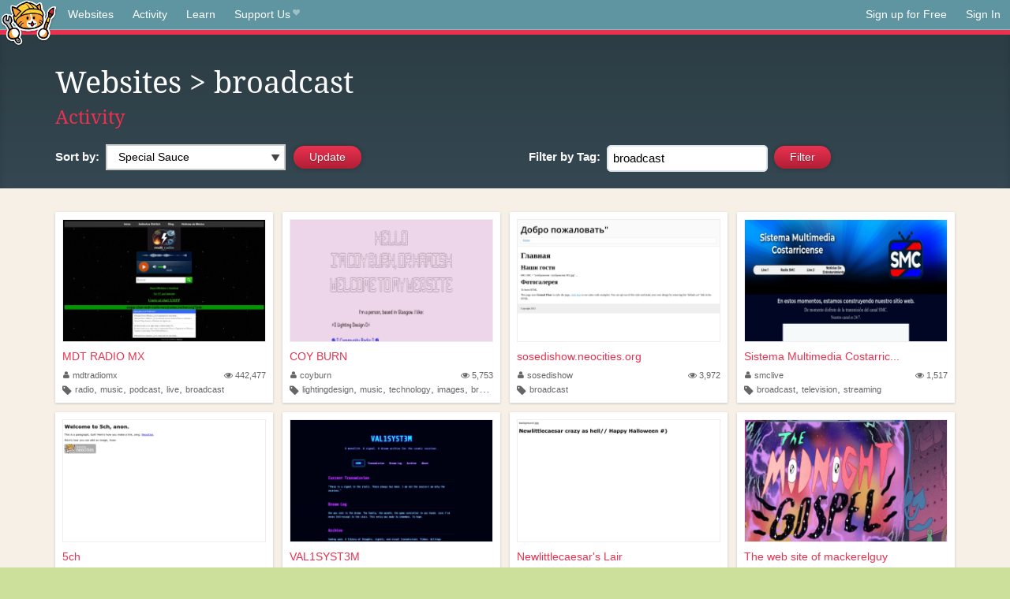

--- FILE ---
content_type: text/html;charset=utf-8
request_url: https://neocities.org/browse?tag=broadcast
body_size: 13367
content:
<!doctype html>
<html lang="en">
  <head>
    <title>Neocities - Sites tagged broadcast</title>

    <meta http-equiv="Content-Type" content="text/html; charset=UTF-8">
<meta name="description"        content="Create and surf awesome websites for free.">

<link rel="canonical" href="https://neocities.org/browse?tag=broadcast">

<meta property="og:title"       content="Neocities">
<meta property="og:type"        content="website">
<meta property="og:image"       content="https://neocities.org/img/neocities-front-screenshot.jpg">
<meta property="og:description" content="Create and surf awesome websites for free.">

<link rel="icon" type="image/x-icon" href="/img/favicon.png">

<meta name="viewport" content="width=device-width, minimum-scale=1, initial-scale=1">



    <link href="/css/neo.css" rel="stylesheet" type="text/css" media="all">


    <script src="/js/jquery-1.11.0.min.js"></script>

    <script src="/js/highlight/highlight.min.js"></script>
    <link rel="stylesheet" href="/css/highlight/styles/tomorrow-night.css">
    <script>
      hljs.highlightAll()

      document.addEventListener('DOMContentLoaded', function() {
        var eventDateElements = document.querySelectorAll('.local-date-title');
        eventDateElements.forEach(function(element) {
          var timestamp = element.getAttribute('data-timestamp');
          var date = dayjs.unix(timestamp);
          var formattedDate = date.format('MMMM D, YYYY [at] h:mm A');
          element.title = formattedDate;
        });
      });
    </script>
  </head>

  <body class="interior">
    <div class="page">
      <header class="header-Base">

  <nav class="header-Nav clearfix" role="navigation">

    <a href="#!" title="show small screen nav" class="small-Nav">
      <img src="/img/nav-Icon.png" alt="navigation icon" />
    </a>

    <ul class="h-Nav constant-Nav">
        <li>
    <a href="/browse" id="browse-link">Websites</a>
    <script>
      document.addEventListener('DOMContentLoaded', () => {
        const browseLink = document.getElementById('browse-link');

        if (window.location.pathname === '/browse') {
          const params = new URLSearchParams(window.location.search);
          const persistParams = new URLSearchParams();
          const validPattern = /^[a-zA-Z0-9 ]+$/;

          ['sort_by', 'tag'].forEach(key => {
            if (params.has(key)) {
              const value = params.get(key);
              if (value.length <= 25 && validPattern.test(value)) {
                persistParams.set(key, value);
              }
            }
          });

          localStorage.setItem('browseQuery', persistParams.toString());
        }

        const savedQuery = localStorage.getItem('browseQuery');

        if (savedQuery) {
          browseLink.href = `/browse?${savedQuery}`;
        }
      });
    </script>
  </li>
  <li>
    <a href="/activity">Activity</a>
  </li>
  <li>
    <a href="/tutorials">Learn</a>
  </li>

    <li>
      <a href="/supporter">Support Us<i class="fa fa-heart"></i></i></a>
    </li>

    </ul>

    <ul class="status-Nav">
        <li>
          <a href="/#new" class="create-New">Sign up for Free</a>
        </li>
        <li>
          <a href="/signin" class="sign-In">Sign In</a>
        </li>
      </ul>
  </nav>

  <div class="logo int-Logo">
    <a href="/" title="back to home">
      <span class="hidden">Neocities.org</span>
      <img src="/img/cat.png" alt="Neocities.org" />
    </a>
  </div>
</header>

      <div class="header-Outro with-columns browse-page">
  <div class="row content">
    <div class="col col-100">
        <h1><a href="/browse">Websites</a> > broadcast</h1>
        <h4><a href="/activity?tag=broadcast">Activity</a></h4>
    </div>

    <form id="search_criteria" action="/browse" method="GET">
      <div class="col col-50 filter">
        <fieldset class="grouping">
            <label class="text-Label" for="sort_by">Sort by:</label>
            <div class="select-Container">
              <select name="sort_by" id="sort_by" class="input-Select">
                <option value="special_sauce" selected>Special Sauce</option>
                <option value="random" >Random</option>
                <option value="most_followed" >Most Followed</option>
                <option value="last_updated" >Last Updated</option>
                <option value="views" >Views</option>
                <option value="tipping_enabled" >Tipping Enabled</option>
                <option value="oldest" >Oldest</option>
                <!-- <option value="robots" >Robots</option> -->
              </select>
            </div>

            <!--
              <div>
                <input name="is_nsfw" type="checkbox" value="true" > Show 18+ content
              </div>
            -->
            <input class="btn-Action" type="submit" value="Update">
        </fieldset>
      </div>
      <div class="col col-50 filter">
        <fieldset class="grouping">
            <label class="text-Label" for="tag"><span class="hide-on-mobile">Filter by </span>Tag:</label>
            <input class="input-Area typeahead" id="tag" name="tag" type="text" placeholder="pokemon" value="broadcast" autocapitalize="off" autocorrect="off" autocomplete="off" spellcheck="false" dir="auto" oninput="this.value = this.value.replace(/[^a-zA-Z0-9]+/g, '')">
            <input style="vertical-align: -4px;margin-left: 4px;" type="submit" class="btn-Action" value="Filter">
        </fieldset>
      </div>
    </div>
  </form>
</div>

<div class="browse-page">

  <ul class="row website-Gallery content int-Gall">
      <li id="username_mdtradiomx">
        <a href="https://mdtradiomx.neocities.org"
           class="neo-Screen-Shot"
           title="MDT RADIO MX"
        >
          <span class="img-Holder" style="background:url(/site_screenshots/29/82/mdtradiomx/index.html.540x405.webp) no-repeat;">
            <img src="/img/placeholder.png" alt="MDT RADIO MX" />
          </span>
        </a>
        <div class="title">
          <a href="https://mdtradiomx.neocities.org"
             title="MDT RADIO MX"
          >MDT RADIO MX</a>&nbsp;
        </div>
        <div class="site-info">
          <div class="username">
            <a href="/site/mdtradiomx" title="Site Profile">
              <i class="fa fa-user"></i>mdtradiomx
            </a>
          </div>
          <div class="site-stats hide-on-mobile">
            <a href="/site/mdtradiomx" title="Visitors">
              <span>
                <i class="fa fa-eye"></i>
              </span>
                442,477
            </a>
          </div>
          <div class="site-tags">
              <i class="fa fa-tag" title="Tags"></i>
                <a class="" href="/browse?tag=radio">radio</a>,
                <a class="" href="/browse?tag=music">music</a>,
                <a class="" href="/browse?tag=podcast">podcast</a>,
                <a class="" href="/browse?tag=live">live</a>,
                <a class="" href="/browse?tag=broadcast">broadcast</a>
          </div>
        </div>
      </li>
      <li id="username_coyburn">
        <a href="https://coyburn.neocities.org"
           class="neo-Screen-Shot"
           title="COY BURN"
        >
          <span class="img-Holder" style="background:url(/site_screenshots/15/81/coyburn/index.html.540x405.webp) no-repeat;">
            <img src="/img/placeholder.png" alt="COY BURN" />
          </span>
        </a>
        <div class="title">
          <a href="https://coyburn.neocities.org"
             title="COY BURN"
          >COY BURN</a>&nbsp;
        </div>
        <div class="site-info">
          <div class="username">
            <a href="/site/coyburn" title="Site Profile">
              <i class="fa fa-user"></i>coyburn
            </a>
          </div>
          <div class="site-stats hide-on-mobile">
            <a href="/site/coyburn" title="Visitors">
              <span>
                <i class="fa fa-eye"></i>
              </span>
                5,753
            </a>
          </div>
          <div class="site-tags">
              <i class="fa fa-tag" title="Tags"></i>
                <a class="" href="/browse?tag=lightingdesign">lightingdesign</a>,
                <a class="" href="/browse?tag=music">music</a>,
                <a class="" href="/browse?tag=technology">technology</a>,
                <a class="" href="/browse?tag=images">images</a>,
                <a class="" href="/browse?tag=broadcast">broadcast</a>
          </div>
        </div>
      </li>
      <li id="username_sosedishow">
        <a href="https://sosedishow.neocities.org"
           class="neo-Screen-Shot"
           title="sosedishow.neocities.org"
        >
          <span class="img-Holder" style="background:url(/site_screenshots/24/56/sosedishow/index.html.540x405.webp) no-repeat;">
            <img src="/img/placeholder.png" alt="sosedishow.neocities.org" />
          </span>
        </a>
        <div class="title">
          <a href="https://sosedishow.neocities.org"
             title="sosedishow.neocities.org"
          >sosedishow.neocities.org</a>&nbsp;
        </div>
        <div class="site-info">
          <div class="username">
            <a href="/site/sosedishow" title="Site Profile">
              <i class="fa fa-user"></i>sosedishow
            </a>
          </div>
          <div class="site-stats hide-on-mobile">
            <a href="/site/sosedishow" title="Visitors">
              <span>
                <i class="fa fa-eye"></i>
              </span>
                3,972
            </a>
          </div>
          <div class="site-tags">
              <i class="fa fa-tag" title="Tags"></i>
                <a class="" href="/browse?tag=broadcast">broadcast</a>
          </div>
        </div>
      </li>
      <li id="username_smclive">
        <a href="https://smclive.neocities.org"
           class="neo-Screen-Shot"
           title="Sistema Multimedia Costarricense"
        >
          <span class="img-Holder" style="background:url(/site_screenshots/14/82/smclive/index.html.540x405.webp) no-repeat;">
            <img src="/img/placeholder.png" alt="Sistema Multimedia Costarricense" />
          </span>
        </a>
        <div class="title">
          <a href="https://smclive.neocities.org"
             title="Sistema Multimedia Costarricense"
          >Sistema Multimedia Costarric...</a>&nbsp;
        </div>
        <div class="site-info">
          <div class="username">
            <a href="/site/smclive" title="Site Profile">
              <i class="fa fa-user"></i>smclive
            </a>
          </div>
          <div class="site-stats hide-on-mobile">
            <a href="/site/smclive" title="Visitors">
              <span>
                <i class="fa fa-eye"></i>
              </span>
                1,517
            </a>
          </div>
          <div class="site-tags">
              <i class="fa fa-tag" title="Tags"></i>
                <a class="" href="/browse?tag=broadcast">broadcast</a>,
                <a class="" href="/browse?tag=television">television</a>,
                <a class="" href="/browse?tag=streaming">streaming</a>
          </div>
        </div>
      </li>
      <li id="username_5ch">
        <a href="https://5ch.neocities.org"
           class="neo-Screen-Shot"
           title="5ch"
        >
          <span class="img-Holder" style="background:url(/site_screenshots/34/95/5ch/index.html.540x405.webp) no-repeat;">
            <img src="/img/placeholder.png" alt="5ch" />
          </span>
        </a>
        <div class="title">
          <a href="https://5ch.neocities.org"
             title="5ch"
          >5ch</a>&nbsp;
        </div>
        <div class="site-info">
          <div class="username">
            <a href="/site/5ch" title="Site Profile">
              <i class="fa fa-user"></i>5ch
            </a>
          </div>
          <div class="site-stats hide-on-mobile">
            <a href="/site/5ch" title="Visitors">
              <span>
                <i class="fa fa-eye"></i>
              </span>
                1,305
            </a>
          </div>
          <div class="site-tags">
              <i class="fa fa-tag" title="Tags"></i>
                <a class="" href="/browse?tag=board">board</a>,
                <a class="" href="/browse?tag=forum">forum</a>,
                <a class="" href="/browse?tag=broadcast">broadcast</a>,
                <a class="" href="/browse?tag=chat">chat</a>
          </div>
        </div>
      </li>
      <li id="username_val1syst3m">
        <a href="https://val1syst3m.neocities.org"
           class="neo-Screen-Shot"
           title="VAL1SYST3M"
        >
          <span class="img-Holder" style="background:url(/site_screenshots/13/25/val1syst3m/index.html.540x405.webp) no-repeat;">
            <img src="/img/placeholder.png" alt="VAL1SYST3M" />
          </span>
        </a>
        <div class="title">
          <a href="https://val1syst3m.neocities.org"
             title="VAL1SYST3M"
          >VAL1SYST3M</a>&nbsp;
        </div>
        <div class="site-info">
          <div class="username">
            <a href="/site/val1syst3m" title="Site Profile">
              <i class="fa fa-user"></i>val1syst3m
            </a>
          </div>
          <div class="site-stats hide-on-mobile">
            <a href="/site/val1syst3m" title="Visitors">
              <span>
                <i class="fa fa-eye"></i>
              </span>
                1,132
            </a>
          </div>
          <div class="site-tags">
              <i class="fa fa-tag" title="Tags"></i>
                <a class="" href="/browse?tag=art">art</a>,
                <a class="" href="/browse?tag=dream">dream</a>,
                <a class="" href="/browse?tag=archive">archive</a>,
                <a class="" href="/browse?tag=broadcast">broadcast</a>,
                <a class="" href="/browse?tag=underground">underground</a>
          </div>
        </div>
      </li>
      <li id="username_newlittlecaesar">
        <a href="https://newlittlecaesar.neocities.org"
           class="neo-Screen-Shot"
           title="Newlittlecaesar&#39;s Lair "
        >
          <span class="img-Holder" style="background:url(/site_screenshots/25/28/newlittlecaesar/index.html.540x405.webp) no-repeat;">
            <img src="/img/placeholder.png" alt="Newlittlecaesar&#39;s Lair " />
          </span>
        </a>
        <div class="title">
          <a href="https://newlittlecaesar.neocities.org"
             title="Newlittlecaesar&#39;s Lair "
          >Newlittlecaesar&#39;s Lair </a>&nbsp;
        </div>
        <div class="site-info">
          <div class="username">
            <a href="/site/newlittlecaesar" title="Site Profile">
              <i class="fa fa-user"></i>newlittlecaesar
            </a>
          </div>
          <div class="site-stats hide-on-mobile">
            <a href="/site/newlittlecaesar" title="Visitors">
              <span>
                <i class="fa fa-eye"></i>
              </span>
                598
            </a>
          </div>
          <div class="site-tags">
              <i class="fa fa-tag" title="Tags"></i>
                <a class="" href="/browse?tag=swag">swag</a>,
                <a class="" href="/browse?tag=broadcast">broadcast</a>,
                <a class="" href="/browse?tag=music">music</a>,
                <a class="" href="/browse?tag=movies">movies</a>,
                <a class="" href="/browse?tag=gaming">gaming</a>
          </div>
        </div>
      </li>
      <li id="username_midnightgospel">
        <a href="https://midnightgospel.neocities.org"
           class="neo-Screen-Shot"
           title="The web site of mackerelguy"
        >
          <span class="img-Holder" style="background:url(/site_screenshots/10/01/midnightgospel/index.html.540x405.webp) no-repeat;">
            <img src="/img/placeholder.png" alt="The web site of mackerelguy" />
          </span>
        </a>
        <div class="title">
          <a href="https://midnightgospel.neocities.org"
             title="The web site of mackerelguy"
          >The web site of mackerelguy</a>&nbsp;
        </div>
        <div class="site-info">
          <div class="username">
            <a href="/site/midnightgospel" title="Site Profile">
              <i class="fa fa-user"></i>midnightgospel
            </a>
          </div>
          <div class="site-stats hide-on-mobile">
            <a href="/site/midnightgospel" title="Visitors">
              <span>
                <i class="fa fa-eye"></i>
              </span>
                547
            </a>
          </div>
          <div class="site-tags">
              <i class="fa fa-tag" title="Tags"></i>
                <a class="" href="/browse?tag=broadcast">broadcast</a>,
                <a class="" href="/browse?tag=midnightgospel">midnightgospel</a>,
                <a class="" href="/browse?tag=spirituality">spirituality</a>,
                <a class="" href="/browse?tag=reviews">reviews</a>,
                <a class="" href="/browse?tag=animation">animation</a>
          </div>
        </div>
      </li>
      <li id="username_miaundmarcus">
        <a href="https://miaundmarcus.neocities.org"
           class="neo-Screen-Shot"
           title="The web site of miaundmarcus"
        >
          <span class="img-Holder" style="background:url(/site_screenshots/36/38/miaundmarcus/index.html.540x405.webp) no-repeat;">
            <img src="/img/placeholder.png" alt="The web site of miaundmarcus" />
          </span>
        </a>
        <div class="title">
          <a href="https://miaundmarcus.neocities.org"
             title="The web site of miaundmarcus"
          >The web site of miaundmarcus</a>&nbsp;
        </div>
        <div class="site-info">
          <div class="username">
            <a href="/site/miaundmarcus" title="Site Profile">
              <i class="fa fa-user"></i>miaundmarcus
            </a>
          </div>
          <div class="site-stats hide-on-mobile">
            <a href="/site/miaundmarcus" title="Visitors">
              <span>
                <i class="fa fa-eye"></i>
              </span>
                512
            </a>
          </div>
          <div class="site-tags">
              <i class="fa fa-tag" title="Tags"></i>
                <a class="" href="/browse?tag=art">art</a>,
                <a class="" href="/browse?tag=obscure">obscure</a>,
                <a class="" href="/browse?tag=broadcast">broadcast</a>,
                <a class="" href="/browse?tag=media">media</a>,
                <a class="" href="/browse?tag=archive">archive</a>
          </div>
        </div>
      </li>
      <li id="username_nayabw">
        <a href="https://nayabw.neocities.org"
           class="neo-Screen-Shot"
           title="The web site of nayabw"
        >
          <span class="img-Holder" style="background:url(/site_screenshots/37/89/nayabw/index.html.540x405.webp) no-repeat;">
            <img src="/img/placeholder.png" alt="The web site of nayabw" />
          </span>
        </a>
        <div class="title">
          <a href="https://nayabw.neocities.org"
             title="The web site of nayabw"
          >The web site of nayabw</a>&nbsp;
        </div>
        <div class="site-info">
          <div class="username">
            <a href="/site/nayabw" title="Site Profile">
              <i class="fa fa-user"></i>nayabw
            </a>
          </div>
          <div class="site-stats hide-on-mobile">
            <a href="/site/nayabw" title="Visitors">
              <span>
                <i class="fa fa-eye"></i>
              </span>
                386
            </a>
          </div>
          <div class="site-tags">
              <i class="fa fa-tag" title="Tags"></i>
                <a class="" href="/browse?tag=music">music</a>,
                <a class="" href="/browse?tag=broadcast">broadcast</a>,
                <a class="" href="/browse?tag=radio">radio</a>
          </div>
        </div>
      </li>
      <li id="username_puunkunderscore">
        <a href="https://puunkunderscore.neocities.org"
           class="neo-Screen-Shot"
           title="The web site of puunkunderscore"
        >
          <span class="img-Holder" style="background:url(/site_screenshots/29/68/puunkunderscore/index.html.540x405.webp) no-repeat;">
            <img src="/img/placeholder.png" alt="The web site of puunkunderscore" />
          </span>
        </a>
        <div class="title">
          <a href="https://puunkunderscore.neocities.org"
             title="The web site of puunkunderscore"
          >The web site of puunkundersc...</a>&nbsp;
        </div>
        <div class="site-info">
          <div class="username">
            <a href="/site/puunkunderscore" title="Site Profile">
              <i class="fa fa-user"></i>puunkunderscore
            </a>
          </div>
          <div class="site-stats hide-on-mobile">
            <a href="/site/puunkunderscore" title="Visitors">
              <span>
                <i class="fa fa-eye"></i>
              </span>
                228
            </a>
          </div>
          <div class="site-tags">
              <i class="fa fa-tag" title="Tags"></i>
                <a class="" href="/browse?tag=videogames">videogames</a>,
                <a class="" href="/browse?tag=snowboarding">snowboarding</a>,
                <a class="" href="/browse?tag=broadcast">broadcast</a>
          </div>
        </div>
      </li>
      <li id="username_cortamambo">
        <a href="https://cortamambo.neocities.org"
           class="neo-Screen-Shot"
           title="KID★WITH★THE★CHEMICALZ★"
        >
          <span class="img-Holder" style="background:url(/site_screenshots/12/00/cortamambo/index.html.540x405.webp) no-repeat;">
            <img src="/img/placeholder.png" alt="KID★WITH★THE★CHEMICALZ★" />
          </span>
        </a>
        <div class="title">
          <a href="https://cortamambo.neocities.org"
             title="KID★WITH★THE★CHEMICALZ★"
          >KID★WITH★THE★CHEMICALZ★</a>&nbsp;
        </div>
        <div class="site-info">
          <div class="username">
            <a href="/site/cortamambo" title="Site Profile">
              <i class="fa fa-user"></i>cortamambo
            </a>
          </div>
          <div class="site-stats hide-on-mobile">
            <a href="/site/cortamambo" title="Visitors">
              <span>
                <i class="fa fa-eye"></i>
              </span>
                199
            </a>
          </div>
          <div class="site-tags">
              <i class="fa fa-tag" title="Tags"></i>
                <a class="" href="/browse?tag=music">music</a>,
                <a class="" href="/browse?tag=radio">radio</a>,
                <a class="" href="/browse?tag=broadcast">broadcast</a>
          </div>
        </div>
      </li>
      <li id="username_averagejoe7">
        <a href="https://averagejoe7.neocities.org"
           class="neo-Screen-Shot"
           title="The web site of averagejoe7"
        >
          <span class="img-Holder" style="background:url(/site_screenshots/66/78/averagejoe7/index.html.540x405.webp) no-repeat;">
            <img src="/img/placeholder.png" alt="The web site of averagejoe7" />
          </span>
        </a>
        <div class="title">
          <a href="https://averagejoe7.neocities.org"
             title="The web site of averagejoe7"
          >The web site of averagejoe7</a>&nbsp;
        </div>
        <div class="site-info">
          <div class="username">
            <a href="/site/averagejoe7" title="Site Profile">
              <i class="fa fa-user"></i>averagejoe7
            </a>
          </div>
          <div class="site-stats hide-on-mobile">
            <a href="/site/averagejoe7" title="Visitors">
              <span>
                <i class="fa fa-eye"></i>
              </span>
                194
            </a>
          </div>
          <div class="site-tags">
              <i class="fa fa-tag" title="Tags"></i>
                <a class="" href="/browse?tag=arts">arts</a>,
                <a class="" href="/browse?tag=science">science</a>,
                <a class="" href="/browse?tag=broadcast">broadcast</a>
          </div>
        </div>
      </li>
  </ul>

  

<div class="row content misc txt-Center">
  <h3>Site Search</h3>

    <form method="GET" action="/browse/search">
      <fieldset>
        <input name="q" type="text" placeholder="keywords" class="input-Area" autocapitalize="off" autocorrect="off" style="width: 300px;">
        <input class="btn btn-Action" type="submit" value="Search">
      </fieldset>
    </form>
</div>
<div class="row content misc">
  <h3 class="txt-Center">Popular Tags</h3>
  <p class="tagcloud">
      <a class="tag0" href="/browse?tag=art">art</a>&nbsp;&nbsp;
      <a class="tag0" href="/browse?tag=music">music</a>&nbsp;&nbsp;
      <a class="tag0" href="/browse?tag=videogames">videogames</a>&nbsp;&nbsp;
      <a class="tag0" href="/browse?tag=programming">programming</a>&nbsp;&nbsp;
      <a class="tag0" href="/browse?tag=anime">anime</a>&nbsp;&nbsp;
      <a class="tag0" href="/browse?tag=games">games</a>&nbsp;&nbsp;
      <a class="tag0" href="/browse?tag=food">food</a>&nbsp;&nbsp;
      <a class="tag0" href="/browse?tag=personal">personal</a>&nbsp;&nbsp;
      <a class="tag0" href="/browse?tag=writing">writing</a>&nbsp;&nbsp;
      <a class="tag0" href="/browse?tag=cats">cats</a>&nbsp;&nbsp;
      <a class="tag0" href="/browse?tag=blog">blog</a>&nbsp;&nbsp;
      <a class="tag0" href="/browse?tag=movies">movies</a>&nbsp;&nbsp;
      <a class="tag0" href="/browse?tag=books">books</a>&nbsp;&nbsp;
      <a class="tag0" href="/browse?tag=gaming">gaming</a>&nbsp;&nbsp;
      <a class="tag0" href="/browse?tag=fashion">fashion</a>&nbsp;&nbsp;
      <a class="tag0" href="/browse?tag=photography">photography</a>&nbsp;&nbsp;
      <a class="tag0" href="/browse?tag=comics">comics</a>&nbsp;&nbsp;
      <a class="tag0" href="/browse?tag=design">design</a>&nbsp;&nbsp;
      <a class="tag0" href="/browse?tag=animation">animation</a>&nbsp;&nbsp;
      <a class="tag0" href="/browse?tag=horror">horror</a>&nbsp;&nbsp;
      <a class="tag0" href="/browse?tag=game">game</a>&nbsp;&nbsp;
      <a class="tag0" href="/browse?tag=drawing">drawing</a>&nbsp;&nbsp;
      <a class="tag0" href="/browse?tag=coding">coding</a>&nbsp;&nbsp;
      <a class="tag0" href="/browse?tag=manga">manga</a>&nbsp;&nbsp;
      <a class="tag0" href="/browse?tag=arte">arte</a>&nbsp;&nbsp;
      <a class="tag0" href="/browse?tag=portfolio">portfolio</a>&nbsp;&nbsp;
      <a class="tag0" href="/browse?tag=furry">furry</a>&nbsp;&nbsp;
      <a class="tag0" href="/browse?tag=reading">reading</a>&nbsp;&nbsp;
      <a class="tag0" href="/browse?tag=ocs">ocs</a>&nbsp;&nbsp;
      <a class="tag0" href="/browse?tag=poetry">poetry</a>&nbsp;&nbsp;
      <a class="tag0" href="/browse?tag=technology">technology</a>&nbsp;&nbsp;
      <a class="tag0" href="/browse?tag=cute">cute</a>&nbsp;&nbsp;
      <a class="tag0" href="/browse?tag=kpop">kpop</a>&nbsp;&nbsp;
      <a class="tag0" href="/browse?tag=musica">musica</a>&nbsp;&nbsp;
      <a class="tag0" href="/browse?tag=history">history</a>&nbsp;&nbsp;
      <a class="tag0" href="/browse?tag=education">education</a>&nbsp;&nbsp;
      <a class="tag0" href="/browse?tag=animals">animals</a>&nbsp;&nbsp;
      <a class="tag0" href="/browse?tag=programacion">programacion</a>&nbsp;&nbsp;
      <a class="tag0" href="/browse?tag=film">film</a>&nbsp;&nbsp;
      <a class="tag0" href="/browse?tag=fun">fun</a>&nbsp;&nbsp;
      <a class="tag0" href="/browse?tag=roblox">roblox</a>&nbsp;&nbsp;
      <a class="tag0" href="/browse?tag=literature">literature</a>&nbsp;&nbsp;
      <a class="tag0" href="/browse?tag=sports">sports</a>&nbsp;&nbsp;
      <a class="tag0" href="/browse?tag=philosophy">philosophy</a>&nbsp;&nbsp;
      <a class="tag0" href="/browse?tag=html">html</a>&nbsp;&nbsp;
      <a class="tag0" href="/browse?tag=nature">nature</a>&nbsp;&nbsp;
      <a class="tag0" href="/browse?tag=science">science</a>&nbsp;&nbsp;
      <a class="tag0" href="/browse?tag=programing">programing</a>&nbsp;&nbsp;
      <a class="tag0" href="/browse?tag=tech">tech</a>&nbsp;&nbsp;
      <a class="tag0" href="/browse?tag=videogame">videogame</a>&nbsp;&nbsp;
      <a class="tag0" href="/browse?tag=travel">travel</a>&nbsp;&nbsp;
      <a class="tag0" href="/browse?tag=politics">politics</a>&nbsp;&nbsp;
      <a class="tag0" href="/browse?tag=minecraft">minecraft</a>&nbsp;&nbsp;
      <a class="tag0" href="/browse?tag=web">web</a>&nbsp;&nbsp;
      <a class="tag0" href="/browse?tag=gamedev">gamedev</a>&nbsp;&nbsp;
      <a class="tag0" href="/browse?tag=retro">retro</a>&nbsp;&nbsp;
      <a class="tag0" href="/browse?tag=school">school</a>&nbsp;&nbsp;
      <a class="tag0" href="/browse?tag=videojuegos">videojuegos</a>&nbsp;&nbsp;
      <a class="tag0" href="/browse?tag=life">life</a>&nbsp;&nbsp;
      <a class="tag0" href="/browse?tag=youtube">youtube</a>&nbsp;&nbsp;
      <a class="tag0" href="/browse?tag=cartoons">cartoons</a>&nbsp;&nbsp;
      <a class="tag0" href="/browse?tag=computers">computers</a>&nbsp;&nbsp;
      <a class="tag0" href="/browse?tag=love">love</a>&nbsp;&nbsp;
      <a class="tag0" href="/browse?tag=pokemon">pokemon</a>&nbsp;&nbsp;
      <a class="tag0" href="/browse?tag=2000s">2000s</a>&nbsp;&nbsp;
      <a class="tag0" href="/browse?tag=blogging">blogging</a>&nbsp;&nbsp;
      <a class="tag0" href="/browse?tag=diary">diary</a>&nbsp;&nbsp;
      <a class="tag0" href="/browse?tag=illustration">illustration</a>&nbsp;&nbsp;
      <a class="tag0" href="/browse?tag=video">video</a>&nbsp;&nbsp;
      <a class="tag0" href="/browse?tag=fantasy">fantasy</a>&nbsp;&nbsp;
      <a class="tag0" href="/browse?tag=pink">pink</a>&nbsp;&nbsp;
      <a class="tag0" href="/browse?tag=dogs">dogs</a>&nbsp;&nbsp;
      <a class="tag0" href="/browse?tag=random">random</a>&nbsp;&nbsp;
      <a class="tag0" href="/browse?tag=comic">comic</a>&nbsp;&nbsp;
      <a class="tag0" href="/browse?tag=idk">idk</a>&nbsp;&nbsp;
      <a class="tag0" href="/browse?tag=gardening">gardening</a>&nbsp;&nbsp;
      <a class="tag0" href="/browse?tag=internet">internet</a>&nbsp;&nbsp;
      <a class="tag0" href="/browse?tag=memes">memes</a>&nbsp;&nbsp;
      <a class="tag0" href="/browse?tag=videos">videos</a>&nbsp;&nbsp;
      <a class="tag0" href="/browse?tag=oc">oc</a>&nbsp;&nbsp;
      <a class="tag0" href="/browse?tag=linux">linux</a>&nbsp;&nbsp;
      <a class="tag0" href="/browse?tag=ai">ai</a>&nbsp;&nbsp;
      <a class="tag0" href="/browse?tag=cooking">cooking</a>&nbsp;&nbsp;
      <a class="tag0" href="/browse?tag=y2k">y2k</a>&nbsp;&nbsp;
      <a class="tag0" href="/browse?tag=test">test</a>&nbsp;&nbsp;
      <a class="tag0" href="/browse?tag=queer">queer</a>&nbsp;&nbsp;
      <a class="tag0" href="/browse?tag=kawaii">kawaii</a>&nbsp;&nbsp;
      <a class="tag0" href="/browse?tag=webcomic">webcomic</a>&nbsp;&nbsp;
      <a class="tag0" href="/browse?tag=nostalgia">nostalgia</a>&nbsp;&nbsp;
      <a class="tag0" href="/browse?tag=tv">tv</a>&nbsp;&nbsp;
      <a class="tag0" href="/browse?tag=fandom">fandom</a>&nbsp;&nbsp;
      <a class="tag0" href="/browse?tag=arg">arg</a>&nbsp;&nbsp;
      <a class="tag0" href="/browse?tag=aesthetic">aesthetic</a>&nbsp;&nbsp;
      <a class="tag0" href="/browse?tag=journal">journal</a>&nbsp;&nbsp;
      <a class="tag0" href="/browse?tag=emo">emo</a>&nbsp;&nbsp;
      <a class="tag0" href="/browse?tag=business">business</a>&nbsp;&nbsp;
      <a class="tag0" href="/browse?tag=news">news</a>&nbsp;&nbsp;
      <a class="tag0" href="/browse?tag=worldbuilding">worldbuilding</a>&nbsp;&nbsp;
      <a class="tag0" href="/browse?tag=fanfiction">fanfiction</a>&nbsp;&nbsp;
      <a class="tag1" href="/browse?tag=cars">cars</a>&nbsp;&nbsp;
      <a class="tag1" href="/browse?tag=crafts">crafts</a>&nbsp;&nbsp;
      <a class="tag1" href="/browse?tag=vocaloid">vocaloid</a>&nbsp;&nbsp;
      <a class="tag1" href="/browse?tag=media">media</a>&nbsp;&nbsp;
      <a class="tag1" href="/browse?tag=learning">learning</a>&nbsp;&nbsp;
      <a class="tag1" href="/browse?tag=health">health</a>&nbsp;&nbsp;
      <a class="tag1" href="/browse?tag=films">films</a>&nbsp;&nbsp;
      <a class="tag1" href="/browse?tag=silly">silly</a>&nbsp;&nbsp;
      <a class="tag1" href="/browse?tag=stuff">stuff</a>&nbsp;&nbsp;
      <a class="tag1" href="/browse?tag=space">space</a>&nbsp;&nbsp;
      <a class="tag1" href="/browse?tag=math">math</a>&nbsp;&nbsp;
      <a class="tag1" href="/browse?tag=fiction">fiction</a>&nbsp;&nbsp;
      <a class="tag1" href="/browse?tag=90s">90s</a>&nbsp;&nbsp;
      <a class="tag1" href="/browse?tag=cutecore">cutecore</a>&nbsp;&nbsp;
      <a class="tag1" href="/browse?tag=website">website</a>&nbsp;&nbsp;
      <a class="tag1" href="/browse?tag=stories">stories</a>&nbsp;&nbsp;
      <a class="tag1" href="/browse?tag=culture">culture</a>&nbsp;&nbsp;
      <a class="tag1" href="/browse?tag=scifi">scifi</a>&nbsp;&nbsp;
      <a class="tag1" href="/browse?tag=etc">etc</a>&nbsp;&nbsp;
      <a class="tag1" href="/browse?tag=arts">arts</a>&nbsp;&nbsp;
      <a class="tag1" href="/browse?tag=cat">cat</a>&nbsp;&nbsp;
      <a class="tag1" href="/browse?tag=painting">painting</a>&nbsp;&nbsp;
      <a class="tag1" href="/browse?tag=football">football</a>&nbsp;&nbsp;
      <a class="tag1" href="/browse?tag=graphics">graphics</a>&nbsp;&nbsp;
      <a class="tag1" href="/browse?tag=css">css</a>&nbsp;&nbsp;
      <a class="tag1" href="/browse?tag=journaling">journaling</a>&nbsp;&nbsp;
      <a class="tag1" href="/browse?tag=homestuck">homestuck</a>&nbsp;&nbsp;
      <a class="tag1" href="/browse?tag=baking">baking</a>&nbsp;&nbsp;
      <a class="tag1" href="/browse?tag=marketing">marketing</a>&nbsp;&nbsp;
      <a class="tag1" href="/browse?tag=software">software</a>&nbsp;&nbsp;
      <a class="tag1" href="/browse?tag=punk">punk</a>&nbsp;&nbsp;
      <a class="tag1" href="/browse?tag=goth">goth</a>&nbsp;&nbsp;
      <a class="tag1" href="/browse?tag=3d">3d</a>&nbsp;&nbsp;
      <a class="tag1" href="/browse?tag=lgbt">lgbt</a>&nbsp;&nbsp;
      <a class="tag1" href="/browse?tag=crochet">crochet</a>&nbsp;&nbsp;
      <a class="tag1" href="/browse?tag=commissions">commissions</a>&nbsp;&nbsp;
      <a class="tag1" href="/browse?tag=sanrio">sanrio</a>&nbsp;&nbsp;
      <a class="tag1" href="/browse?tag=cinema">cinema</a>&nbsp;&nbsp;
      <a class="tag1" href="/browse?tag=sport">sport</a>&nbsp;&nbsp;
      <a class="tag1" href="/browse?tag=pixelart">pixelart</a>&nbsp;&nbsp;
      <a class="tag1" href="/browse?tag=archive">archive</a>&nbsp;&nbsp;
      <a class="tag1" href="/browse?tag=psychology">psychology</a>&nbsp;&nbsp;
      <a class="tag1" href="/browse?tag=artist">artist</a>&nbsp;&nbsp;
      <a class="tag1" href="/browse?tag=digitalart">digitalart</a>&nbsp;&nbsp;
      <a class="tag1" href="/browse?tag=program">program</a>&nbsp;&nbsp;
      <a class="tag1" href="/browse?tag=dance">dance</a>&nbsp;&nbsp;
      <a class="tag1" href="/browse?tag=diy">diy</a>&nbsp;&nbsp;
      <a class="tag1" href="/browse?tag=me">me</a>&nbsp;&nbsp;
      <a class="tag1" href="/browse?tag=comida">comida</a>&nbsp;&nbsp;
      <a class="tag1" href="/browse?tag=series">series</a>&nbsp;&nbsp;
      <a class="tag1" href="/browse?tag=shows">shows</a>&nbsp;&nbsp;
      <a class="tag1" href="/browse?tag=makeup">makeup</a>&nbsp;&nbsp;
      <a class="tag1" href="/browse?tag=dnd">dnd</a>&nbsp;&nbsp;
      <a class="tag1" href="/browse?tag=characters">characters</a>&nbsp;&nbsp;
      <a class="tag1" href="/browse?tag=trans">trans</a>&nbsp;&nbsp;
      <a class="tag1" href="/browse?tag=metal">metal</a>&nbsp;&nbsp;
      <a class="tag1" href="/browse?tag=funny">funny</a>&nbsp;&nbsp;
      <a class="tag1" href="/browse?tag=religion">religion</a>&nbsp;&nbsp;
      <a class="tag1" href="/browse?tag=lgbtq">lgbtq</a>&nbsp;&nbsp;
      <a class="tag1" href="/browse?tag=graphicdesign">graphicdesign</a>&nbsp;&nbsp;
      <a class="tag1" href="/browse?tag=lifestyle">lifestyle</a>&nbsp;&nbsp;
      <a class="tag1" href="/browse?tag=creativity">creativity</a>&nbsp;&nbsp;
      <a class="tag1" href="/browse?tag=editing">editing</a>&nbsp;&nbsp;
      <a class="tag1" href="/browse?tag=cool">cool</a>&nbsp;&nbsp;
      <a class="tag1" href="/browse?tag=entertainment">entertainment</a>&nbsp;&nbsp;
      <a class="tag1" href="/browse?tag=fanart">fanart</a>&nbsp;&nbsp;
      <a class="tag1" href="/browse?tag=aboutme">aboutme</a>&nbsp;&nbsp;
      <a class="tag1" href="/browse?tag=clothes">clothes</a>&nbsp;&nbsp;
      <a class="tag1" href="/browse?tag=streaming">streaming</a>&nbsp;&nbsp;
      <a class="tag1" href="/browse?tag=indie">indie</a>&nbsp;&nbsp;
      <a class="tag1" href="/browse?tag=rpg">rpg</a>&nbsp;&nbsp;
      <a class="tag1" href="/browse?tag=friends">friends</a>&nbsp;&nbsp;
      <a class="tag1" href="/browse?tag=sonic">sonic</a>&nbsp;&nbsp;
      <a class="tag1" href="/browse?tag=development">development</a>&nbsp;&nbsp;
      <a class="tag1" href="/browse?tag=code">code</a>&nbsp;&nbsp;
      <a class="tag1" href="/browse?tag=javascript">javascript</a>&nbsp;&nbsp;
      <a class="tag1" href="/browse?tag=scene">scene</a>&nbsp;&nbsp;
      <a class="tag1" href="/browse?tag=story">story</a>&nbsp;&nbsp;
      <a class="tag1" href="/browse?tag=webcomics">webcomics</a>&nbsp;&nbsp;
      <a class="tag1" href="/browse?tag=plants">plants</a>&nbsp;&nbsp;
      <a class="tag1" href="/browse?tag=roleplay">roleplay</a>&nbsp;&nbsp;
      <a class="tag1" href="/browse?tag=comedy">comedy</a>&nbsp;&nbsp;
      <a class="tag1" href="/browse?tag=guitar">guitar</a>&nbsp;&nbsp;
      <a class="tag1" href="/browse?tag=languages">languages</a>&nbsp;&nbsp;
      <a class="tag1" href="/browse?tag=rock">rock</a>&nbsp;&nbsp;
      <a class="tag1" href="/browse?tag=weird">weird</a>&nbsp;&nbsp;
      <a class="tag1" href="/browse?tag=electronics">electronics</a>&nbsp;&nbsp;
      <a class="tag1" href="/browse?tag=everything">everything</a>&nbsp;&nbsp;
      <a class="tag1" href="/browse?tag=webcore">webcore</a>&nbsp;&nbsp;
      <a class="tag1" href="/browse?tag=zines">zines</a>&nbsp;&nbsp;
      <a class="tag1" href="/browse?tag=ttrpg">ttrpg</a>&nbsp;&nbsp;
      <a class="tag1" href="/browse?tag=sewing">sewing</a>&nbsp;&nbsp;
      <a class="tag1" href="/browse?tag=community">community</a>&nbsp;&nbsp;
      <a class="tag1" href="/browse?tag=study">study</a>&nbsp;&nbsp;
      <a class="tag1" href="/browse?tag=aesthetics">aesthetics</a>&nbsp;&nbsp;
      <a class="tag1" href="/browse?tag=gay">gay</a>&nbsp;&nbsp;
      <a class="tag1" href="/browse?tag=hacking">hacking</a>&nbsp;&nbsp;
      <a class="tag1" href="/browse?tag=reviews">reviews</a>&nbsp;&nbsp;
      <a class="tag1" href="/browse?tag=engineering">engineering</a>&nbsp;&nbsp;
      <a class="tag1" href="/browse?tag=cyberpunk">cyberpunk</a>&nbsp;&nbsp;
      <a class="tag2" href="/browse?tag=webdesign">webdesign</a>&nbsp;&nbsp;
      <a class="tag2" href="/browse?tag=beauty">beauty</a>&nbsp;&nbsp;
      <a class="tag2" href="/browse?tag=educacion">educacion</a>&nbsp;&nbsp;
      <a class="tag2" href="/browse?tag=basketball">basketball</a>&nbsp;&nbsp;
      <a class="tag2" href="/browse?tag=fnaf">fnaf</a>&nbsp;&nbsp;
      <a class="tag2" href="/browse?tag=computer">computer</a>&nbsp;&nbsp;
      <a class="tag2" href="/browse?tag=it">it</a>&nbsp;&nbsp;
      <a class="tag2" href="/browse?tag=informatica">informatica</a>&nbsp;&nbsp;
      <a class="tag2" href="/browse?tag=originalcharacters">originalcharacters</a>&nbsp;&nbsp;
      <a class="tag2" href="/browse?tag=soccer">soccer</a>&nbsp;&nbsp;
      <a class="tag2" href="/browse?tag=weirdcore">weirdcore</a>&nbsp;&nbsp;
      <a class="tag2" href="/browse?tag=social">social</a>&nbsp;&nbsp;
      <a class="tag2" href="/browse?tag=vintage">vintage</a>&nbsp;&nbsp;
      <a class="tag2" href="/browse?tag=oldweb">oldweb</a>&nbsp;&nbsp;
      <a class="tag2" href="/browse?tag=vtuber">vtuber</a>&nbsp;&nbsp;
      <a class="tag2" href="/browse?tag=spirituality">spirituality</a>&nbsp;&nbsp;
      <a class="tag2" href="/browse?tag=photos">photos</a>&nbsp;&nbsp;
      <a class="tag2" href="/browse?tag=discord">discord</a>&nbsp;&nbsp;
      <a class="tag2" href="/browse?tag=pets">pets</a>&nbsp;&nbsp;
      <a class="tag2" href="/browse?tag=project">project</a>&nbsp;&nbsp;
      <a class="tag2" href="/browse?tag=deltarune">deltarune</a>&nbsp;&nbsp;
      <a class="tag2" href="/browse?tag=blogs">blogs</a>&nbsp;&nbsp;
      <a class="tag2" href="/browse?tag=vaporwave">vaporwave</a>&nbsp;&nbsp;
      <a class="tag2" href="/browse?tag=architecture">architecture</a>&nbsp;&nbsp;
      <a class="tag2" href="/browse?tag=shop">shop</a>&nbsp;&nbsp;
      <a class="tag2" href="/browse?tag=storytelling">storytelling</a>&nbsp;&nbsp;
      <a class="tag2" href="/browse?tag=flowers">flowers</a>&nbsp;&nbsp;
      <a class="tag2" href="/browse?tag=movie">movie</a>&nbsp;&nbsp;
      <a class="tag2" href="/browse?tag=information">information</a>&nbsp;&nbsp;
      <a class="tag2" href="/browse?tag=clothing">clothing</a>&nbsp;&nbsp;
      <a class="tag2" href="/browse?tag=coffee">coffee</a>&nbsp;&nbsp;
      <a class="tag2" href="/browse?tag=about">about</a>&nbsp;&nbsp;
      <a class="tag2" href="/browse?tag=thoughts">thoughts</a>&nbsp;&nbsp;
      <a class="tag2" href="/browse?tag=language">language</a>&nbsp;&nbsp;
      <a class="tag2" href="/browse?tag=hobbies">hobbies</a>&nbsp;&nbsp;
      <a class="tag2" href="/browse?tag=undertale">undertale</a>&nbsp;&nbsp;
      <a class="tag2" href="/browse?tag=shopping">shopping</a>&nbsp;&nbsp;
      <a class="tag2" href="/browse?tag=biology">biology</a>&nbsp;&nbsp;
      <a class="tag2" href="/browse?tag=japan">japan</a>&nbsp;&nbsp;
      <a class="tag2" href="/browse?tag=nintendo">nintendo</a>&nbsp;&nbsp;
      <a class="tag2" href="/browse?tag=testing">testing</a>&nbsp;&nbsp;
      <a class="tag2" href="/browse?tag=mlp">mlp</a>&nbsp;&nbsp;
      <a class="tag2" href="/browse?tag=cosplay">cosplay</a>&nbsp;&nbsp;
      <a class="tag2" href="/browse?tag=magic">magic</a>&nbsp;&nbsp;
      <a class="tag2" href="/browse?tag=html5">html5</a>&nbsp;&nbsp;
      <a class="tag2" href="/browse?tag=creative">creative</a>&nbsp;&nbsp;
      <a class="tag2" href="/browse?tag=book">book</a>&nbsp;&nbsp;
      <a class="tag2" href="/browse?tag=lore">lore</a>&nbsp;&nbsp;
      <a class="tag2" href="/browse?tag=fitness">fitness</a>&nbsp;&nbsp;
      <a class="tag2" href="/browse?tag=digital">digital</a>&nbsp;&nbsp;
      <a class="tag2" href="/browse?tag=crypto">crypto</a>&nbsp;&nbsp;
      <a class="tag2" href="/browse?tag=radio">radio</a>&nbsp;&nbsp;
      <a class="tag2" href="/browse?tag=money">money</a>&nbsp;&nbsp;
      <a class="tag2" href="/browse?tag=ttrpgs">ttrpgs</a>&nbsp;&nbsp;
      <a class="tag2" href="/browse?tag=fandoms">fandoms</a>&nbsp;&nbsp;
      <a class="tag2" href="/browse?tag=experimental">experimental</a>&nbsp;&nbsp;
      <a class="tag2" href="/browse?tag=nothing">nothing</a>&nbsp;&nbsp;
      <a class="tag2" href="/browse?tag=blinkies">blinkies</a>&nbsp;&nbsp;
      <a class="tag2" href="/browse?tag=chat">chat</a>&nbsp;&nbsp;
      <a class="tag2" href="/browse?tag=physics">physics</a>&nbsp;&nbsp;
      <a class="tag2" href="/browse?tag=info">info</a>&nbsp;&nbsp;
      <a class="tag2" href="/browse?tag=alternative">alternative</a>&nbsp;&nbsp;
      <a class="tag2" href="/browse?tag=astronomy">astronomy</a>&nbsp;&nbsp;
      <a class="tag2" href="/browse?tag=tecnologia">tecnologia</a>&nbsp;&nbsp;
      <a class="tag2" href="/browse?tag=websites">websites</a>&nbsp;&nbsp;
      <a class="tag2" href="/browse?tag=site">site</a>&nbsp;&nbsp;
      <a class="tag2" href="/browse?tag=singing">singing</a>&nbsp;&nbsp;
      <a class="tag2" href="/browse?tag=cybersecurity">cybersecurity</a>&nbsp;&nbsp;
      <a class="tag2" href="/browse?tag=juegos">juegos</a>&nbsp;&nbsp;
      <a class="tag2" href="/browse?tag=japanese">japanese</a>&nbsp;&nbsp;
      <a class="tag2" href="/browse?tag=birds">birds</a>&nbsp;&nbsp;
      <a class="tag2" href="/browse?tag=furries">furries</a>&nbsp;&nbsp;
      <a class="tag2" href="/browse?tag=bugs">bugs</a>&nbsp;&nbsp;
      <a class="tag2" href="/browse?tag=autism">autism</a>&nbsp;&nbsp;
      <a class="tag2" href="/browse?tag=occult">occult</a>&nbsp;&nbsp;
      <a class="tag2" href="/browse?tag=witchcraft">witchcraft</a>&nbsp;&nbsp;
      <a class="tag2" href="/browse?tag=wip">wip</a>&nbsp;&nbsp;
      <a class="tag2" href="/browse?tag=anything">anything</a>&nbsp;&nbsp;
      <a class="tag2" href="/browse?tag=other">other</a>&nbsp;&nbsp;
      <a class="tag2" href="/browse?tag=finance">finance</a>&nbsp;&nbsp;
      <a class="tag2" href="/browse?tag=research">research</a>&nbsp;&nbsp;
      <a class="tag2" href="/browse?tag=band">band</a>&nbsp;&nbsp;
      <a class="tag2" href="/browse?tag=tvshows">tvshows</a>&nbsp;&nbsp;
      <a class="tag2" href="/browse?tag=resume">resume</a>&nbsp;&nbsp;
      <a class="tag2" href="/browse?tag=futbol">futbol</a>&nbsp;&nbsp;
      <a class="tag2" href="/browse?tag=crafting">crafting</a>&nbsp;&nbsp;
      <a class="tag2" href="/browse?tag=theatre">theatre</a>&nbsp;&nbsp;
      <a class="tag2" href="/browse?tag=sleep">sleep</a>&nbsp;&nbsp;
      <a class="tag2" href="/browse?tag=television">television</a>&nbsp;&nbsp;
      <a class="tag2" href="/browse?tag=profile">profile</a>&nbsp;&nbsp;
      <a class="tag2" href="/browse?tag=projects">projects</a>&nbsp;&nbsp;
      <a class="tag2" href="/browse?tag=lain">lain</a>&nbsp;&nbsp;
      <a class="tag2" href="/browse?tag=dolls">dolls</a>&nbsp;&nbsp;
      <a class="tag2" href="/browse?tag=sleeping">sleeping</a>&nbsp;&nbsp;
      <a class="tag2" href="/browse?tag=moda">moda</a>&nbsp;&nbsp;
      <a class="tag2" href="/browse?tag=personalwebsite">personalwebsite</a>&nbsp;&nbsp;
      <a class="tag2" href="/browse?tag=gamedevelopment">gamedevelopment</a>&nbsp;&nbsp;
      <a class="tag2" href="/browse?tag=events">events</a>&nbsp;&nbsp;
      <a class="tag2" href="/browse?tag=work">work</a>&nbsp;&nbsp;
      <a class="tag2" href="/browse?tag=vr">vr</a>&nbsp;&nbsp;
      <a class="tag3" href="/browse?tag=system">system</a>&nbsp;&nbsp;
      <a class="tag3" href="/browse?tag=linguistics">linguistics</a>&nbsp;&nbsp;
      <a class="tag3" href="/browse?tag=genshin">genshin</a>&nbsp;&nbsp;
      <a class="tag3" href="/browse?tag=apps">apps</a>&nbsp;&nbsp;
      <a class="tag3" href="/browse?tag=interests">interests</a>&nbsp;&nbsp;
      <a class="tag3" href="/browse?tag=vampires">vampires</a>&nbsp;&nbsp;
      <a class="tag3" href="/browse?tag=knitting">knitting</a>&nbsp;&nbsp;
      <a class="tag3" href="/browse?tag=all">all</a>&nbsp;&nbsp;
      <a class="tag3" href="/browse?tag=photo">photo</a>&nbsp;&nbsp;
      <a class="tag3" href="/browse?tag=fish">fish</a>&nbsp;&nbsp;
      <a class="tag3" href="/browse?tag=yaoi">yaoi</a>&nbsp;&nbsp;
      <a class="tag3" href="/browse?tag=dreams">dreams</a>&nbsp;&nbsp;
      <a class="tag3" href="/browse?tag=ghchs">ghchs</a>&nbsp;&nbsp;
      <a class="tag3" href="/browse?tag=splatoon">splatoon</a>&nbsp;&nbsp;
      <a class="tag3" href="/browse?tag=gatos">gatos</a>&nbsp;&nbsp;
      <a class="tag3" href="/browse?tag=transgender">transgender</a>&nbsp;&nbsp;
      <a class="tag3" href="/browse?tag=webdevelopment">webdevelopment</a>&nbsp;&nbsp;
      <a class="tag3" href="/browse?tag=python">python</a>&nbsp;&nbsp;
      <a class="tag3" href="/browse?tag=free">free</a>&nbsp;&nbsp;
      <a class="tag3" href="/browse?tag=meme">meme</a>&nbsp;&nbsp;
      <a class="tag3" href="/browse?tag=astrology">astrology</a>&nbsp;&nbsp;
      <a class="tag3" href="/browse?tag=carrd">carrd</a>&nbsp;&nbsp;
      <a class="tag3" href="/browse?tag=rap">rap</a>&nbsp;&nbsp;
      <a class="tag3" href="/browse?tag=fanfic">fanfic</a>&nbsp;&nbsp;
      <a class="tag3" href="/browse?tag=puzzle">puzzle</a>&nbsp;&nbsp;
      <a class="tag3" href="/browse?tag=mentalhealth">mentalhealth</a>&nbsp;&nbsp;
      <a class="tag3" href="/browse?tag=aliens">aliens</a>&nbsp;&nbsp;
      <a class="tag3" href="/browse?tag=toys">toys</a>&nbsp;&nbsp;
      <a class="tag3" href="/browse?tag=collecting">collecting</a>&nbsp;&nbsp;
      <a class="tag3" href="/browse?tag=wiki">wiki</a>&nbsp;&nbsp;
      <a class="tag3" href="/browse?tag=developer">developer</a>&nbsp;&nbsp;
      <a class="tag3" href="/browse?tag=app">app</a>&nbsp;&nbsp;
      <a class="tag3" href="/browse?tag=romance">romance</a>&nbsp;&nbsp;
      <a class="tag3" href="/browse?tag=poems">poems</a>&nbsp;&nbsp;
      <a class="tag3" href="/browse?tag=windows">windows</a>&nbsp;&nbsp;
      <a class="tag3" href="/browse?tag=coquette">coquette</a>&nbsp;&nbsp;
      <a class="tag3" href="/browse?tag=dancing">dancing</a>&nbsp;&nbsp;
      <a class="tag3" href="/browse?tag=animations">animations</a>&nbsp;&nbsp;
      <a class="tag3" href="/browse?tag=pixels">pixels</a>&nbsp;&nbsp;
      <a class="tag3" href="/browse?tag=visualnovels">visualnovels</a>&nbsp;&nbsp;
      <a class="tag3" href="/browse?tag=drawings">drawings</a>&nbsp;&nbsp;
      <a class="tag3" href="/browse?tag=cartoon">cartoon</a>&nbsp;&nbsp;
      <a class="tag3" href="/browse?tag=robots">robots</a>&nbsp;&nbsp;
      <a class="tag3" href="/browse?tag=fortnite">fortnite</a>&nbsp;&nbsp;
      <a class="tag3" href="/browse?tag=bio">bio</a>&nbsp;&nbsp;
      <a class="tag3" href="/browse?tag=dog">dog</a>&nbsp;&nbsp;
      <a class="tag3" href="/browse?tag=english">english</a>&nbsp;&nbsp;
      <a class="tag3" href="/browse?tag=touhou">touhou</a>&nbsp;&nbsp;
      <a class="tag3" href="/browse?tag=family">family</a>&nbsp;&nbsp;
      <a class="tag3" href="/browse?tag=frutigeraero">frutigeraero</a>&nbsp;&nbsp;
      <a class="tag3" href="/browse?tag=stamps">stamps</a>&nbsp;&nbsp;
      <a class="tag3" href="/browse?tag=tarot">tarot</a>&nbsp;&nbsp;
      <a class="tag3" href="/browse?tag=deportes">deportes</a>&nbsp;&nbsp;
      <a class="tag3" href="/browse?tag=gothic">gothic</a>&nbsp;&nbsp;
      <a class="tag3" href="/browse?tag=intro">intro</a>&nbsp;&nbsp;
      <a class="tag3" href="/browse?tag=a">a</a>&nbsp;&nbsp;
      <a class="tag3" href="/browse?tag=animes">animes</a>&nbsp;&nbsp;
      <a class="tag3" href="/browse?tag=skateboarding">skateboarding</a>&nbsp;&nbsp;
      <a class="tag3" href="/browse?tag=marvel">marvel</a>&nbsp;&nbsp;
      <a class="tag3" href="/browse?tag=medicine">medicine</a>&nbsp;&nbsp;
      <a class="tag3" href="/browse?tag=pizza">pizza</a>&nbsp;&nbsp;
      <a class="tag3" href="/browse?tag=security">security</a>&nbsp;&nbsp;
      <a class="tag3" href="/browse?tag=online">online</a>&nbsp;&nbsp;
      <a class="tag3" href="/browse?tag=essays">essays</a>&nbsp;&nbsp;
      <a class="tag3" href="/browse?tag=humor">humor</a>&nbsp;&nbsp;
      <a class="tag3" href="/browse?tag=osc">osc</a>&nbsp;&nbsp;
      <a class="tag3" href="/browse?tag=modding">modding</a>&nbsp;&nbsp;
      <a class="tag3" href="/browse?tag=links">links</a>&nbsp;&nbsp;
      <a class="tag3" href="/browse?tag=gamedesign">gamedesign</a>&nbsp;&nbsp;
      <a class="tag3" href="/browse?tag=gym">gym</a>&nbsp;&nbsp;
      <a class="tag3" href="/browse?tag=mathematics">mathematics</a>&nbsp;&nbsp;
      <a class="tag3" href="/browse?tag=characterdesign">characterdesign</a>&nbsp;&nbsp;
      <a class="tag3" href="/browse?tag=interactive">interactive</a>&nbsp;&nbsp;
      <a class="tag3" href="/browse?tag=adventure">adventure</a>&nbsp;&nbsp;
      <a class="tag3" href="/browse?tag=data">data</a>&nbsp;&nbsp;
      <a class="tag3" href="/browse?tag=gyaru">gyaru</a>&nbsp;&nbsp;
      <a class="tag3" href="/browse?tag=hiking">hiking</a>&nbsp;&nbsp;
      <a class="tag3" href="/browse?tag=fnf">fnf</a>&nbsp;&nbsp;
      <a class="tag3" href="/browse?tag=teaching">teaching</a>&nbsp;&nbsp;
      <a class="tag3" href="/browse?tag=journalism">journalism</a>&nbsp;&nbsp;
      <a class="tag3" href="/browse?tag=mystery">mystery</a>&nbsp;&nbsp;
      <a class="tag3" href="/browse?tag=no">no</a>&nbsp;&nbsp;
      <a class="tag3" href="/browse?tag=gallery">gallery</a>&nbsp;&nbsp;
      <a class="tag3" href="/browse?tag=dragons">dragons</a>&nbsp;&nbsp;
      <a class="tag3" href="/browse?tag=chess">chess</a>&nbsp;&nbsp;
      <a class="tag3" href="/browse?tag=roleplaying">roleplaying</a>&nbsp;&nbsp;
      <a class="tag3" href="/browse?tag=hobby">hobby</a>&nbsp;&nbsp;
      <a class="tag3" href="/browse?tag=lol">lol</a>&nbsp;&nbsp;
      <a class="tag3" href="/browse?tag=fansite">fansite</a>&nbsp;&nbsp;
      <a class="tag3" href="/browse?tag=creepypasta">creepypasta</a>&nbsp;&nbsp;
      <a class="tag3" href="/browse?tag=zine">zine</a>&nbsp;&nbsp;
      <a class="tag3" href="/browse?tag=rp">rp</a>&nbsp;&nbsp;
      <a class="tag3" href="/browse?tag=objectshows">objectshows</a>&nbsp;&nbsp;
      <a class="tag3" href="/browse?tag=puzzles">puzzles</a>&nbsp;&nbsp;
      <a class="tag3" href="/browse?tag=jfashion">jfashion</a>&nbsp;&nbsp;
      <a class="tag3" href="/browse?tag=zonelets">zonelets</a>&nbsp;&nbsp;
      <a class="tag3" href="/browse?tag=gifs">gifs</a>&nbsp;&nbsp;
      <a class="tag3" href="/browse?tag=birthday">birthday</a>&nbsp;&nbsp;
      <a class="tag3" href="/browse?tag=popculture">popculture</a>&nbsp;&nbsp;
      <a class="tag3" href="/browse?tag=pixel">pixel</a>&nbsp;&nbsp;
      <a class="tag4" href="/browse?tag=twitch">twitch</a>&nbsp;&nbsp;
      <a class="tag4" href="/browse?tag=resources">resources</a>&nbsp;&nbsp;
      <a class="tag4" href="/browse?tag=mythology">mythology</a>&nbsp;&nbsp;
      <a class="tag4" href="/browse?tag=yuri">yuri</a>&nbsp;&nbsp;
      <a class="tag4" href="/browse?tag=meow">meow</a>&nbsp;&nbsp;
      <a class="tag4" href="/browse?tag=musicals">musicals</a>&nbsp;&nbsp;
      <a class="tag4" href="/browse?tag=vkei">vkei</a>&nbsp;&nbsp;
      <a class="tag4" href="/browse?tag=myself">myself</a>&nbsp;&nbsp;
      <a class="tag4" href="/browse?tag=home">home</a>&nbsp;&nbsp;
      <a class="tag4" href="/browse?tag=dreamcore">dreamcore</a>&nbsp;&nbsp;
      <a class="tag4" href="/browse?tag=law">law</a>&nbsp;&nbsp;
      <a class="tag4" href="/browse?tag=breakcore">breakcore</a>&nbsp;&nbsp;
      <a class="tag4" href="/browse?tag=ffxiv">ffxiv</a>&nbsp;&nbsp;
      <a class="tag4" href="/browse?tag=ocean">ocean</a>&nbsp;&nbsp;
      <a class="tag4" href="/browse?tag=traveling">traveling</a>&nbsp;&nbsp;
      <a class="tag4" href="/browse?tag=tf2">tf2</a>&nbsp;&nbsp;
      <a class="tag4" href="/browse?tag=novels">novels</a>&nbsp;&nbsp;
      <a class="tag4" href="/browse?tag=scenecore">scenecore</a>&nbsp;&nbsp;
      <a class="tag4" href="/browse?tag=introduction">introduction</a>&nbsp;&nbsp;
      <a class="tag4" href="/browse?tag=blender">blender</a>&nbsp;&nbsp;
      <a class="tag4" href="/browse?tag=piano">piano</a>&nbsp;&nbsp;
      <a class="tag4" href="/browse?tag=audio">audio</a>&nbsp;&nbsp;
      <a class="tag4" href="/browse?tag=peliculas">peliculas</a>&nbsp;&nbsp;
      <a class="tag4" href="/browse?tag=noise">noise</a>&nbsp;&nbsp;
      <a class="tag4" href="/browse?tag=hiphop">hiphop</a>&nbsp;&nbsp;
      <a class="tag4" href="/browse?tag=jogos">jogos</a>&nbsp;&nbsp;
      <a class="tag4" href="/browse?tag=libros">libros</a>&nbsp;&nbsp;
      <a class="tag4" href="/browse?tag=privacy">privacy</a>&nbsp;&nbsp;
      <a class="tag4" href="/browse?tag=graphic">graphic</a>&nbsp;&nbsp;
      <a class="tag4" href="/browse?tag=death">death</a>&nbsp;&nbsp;
      <a class="tag4" href="/browse?tag=recipes">recipes</a>&nbsp;&nbsp;
      <a class="tag4" href="/browse?tag=pjsk">pjsk</a>&nbsp;&nbsp;
      <a class="tag4" href="/browse?tag=bfdi">bfdi</a>&nbsp;&nbsp;
      <a class="tag4" href="/browse?tag=dark">dark</a>&nbsp;&nbsp;
      <a class="tag4" href="/browse?tag=stars">stars</a>&nbsp;&nbsp;
      <a class="tag4" href="/browse?tag=progamming">progamming</a>&nbsp;&nbsp;
      <a class="tag4" href="/browse?tag=danganronpa">danganronpa</a>&nbsp;&nbsp;
      <a class="tag4" href="/browse?tag=twine">twine</a>&nbsp;&nbsp;
      <a class="tag4" href="/browse?tag=podcast">podcast</a>&nbsp;&nbsp;
      <a class="tag4" href="/browse?tag=style">style</a>&nbsp;&nbsp;
      <a class="tag4" href="/browse?tag=rpgs">rpgs</a>&nbsp;&nbsp;
      <a class="tag4" href="/browse?tag=swag">swag</a>&nbsp;&nbsp;
      <a class="tag4" href="/browse?tag=ecommerce">ecommerce</a>&nbsp;&nbsp;
      <a class="tag4" href="/browse?tag=indiegames">indiegames</a>&nbsp;&nbsp;
      <a class="tag4" href="/browse?tag=plushies">plushies</a>&nbsp;&nbsp;
      <a class="tag4" href="/browse?tag=communism">communism</a>&nbsp;&nbsp;
      <a class="tag4" href="/browse?tag=hellokitty">hellokitty</a>&nbsp;&nbsp;
      <a class="tag4" href="/browse?tag=shrine">shrine</a>&nbsp;&nbsp;
      <a class="tag4" href="/browse?tag=studying">studying</a>&nbsp;&nbsp;
      <a class="tag4" href="/browse?tag=socialmedia">socialmedia</a>&nbsp;&nbsp;
      <a class="tag4" href="/browse?tag=android">android</a>&nbsp;&nbsp;
      <a class="tag4" href="/browse?tag=robotics">robotics</a>&nbsp;&nbsp;
      <a class="tag4" href="/browse?tag=paranormal">paranormal</a>&nbsp;&nbsp;
      <a class="tag4" href="/browse?tag=pictures">pictures</a>&nbsp;&nbsp;
      <a class="tag4" href="/browse?tag=production">production</a>&nbsp;&nbsp;
      <a class="tag4" href="/browse?tag=car">car</a>&nbsp;&nbsp;
      <a class="tag4" href="/browse?tag=activism">activism</a>&nbsp;&nbsp;
      <a class="tag4" href="/browse?tag=spanish">spanish</a>&nbsp;&nbsp;
      <a class="tag4" href="/browse?tag=awesome">awesome</a>&nbsp;&nbsp;
      <a class="tag4" href="/browse?tag=omori">omori</a>&nbsp;&nbsp;
      <a class="tag4" href="/browse?tag=wrestling">wrestling</a>&nbsp;&nbsp;
      <a class="tag4" href="/browse?tag=bunnies">bunnies</a>&nbsp;&nbsp;
      <a class="tag4" href="/browse?tag=running">running</a>&nbsp;&nbsp;
      <a class="tag4" href="/browse?tag=foods">foods</a>&nbsp;&nbsp;
      <a class="tag4" href="/browse?tag=amor">amor</a>&nbsp;&nbsp;
      <a class="tag4" href="/browse?tag=christianity">christianity</a>&nbsp;&nbsp;
      <a class="tag4" href="/browse?tag=none">none</a>&nbsp;&nbsp;
      <a class="tag4" href="/browse?tag=utau">utau</a>&nbsp;&nbsp;
      <a class="tag4" href="/browse?tag=jewelry">jewelry</a>&nbsp;&nbsp;
      <a class="tag4" href="/browse?tag=pinterest">pinterest</a>&nbsp;&nbsp;
      <a class="tag4" href="/browse?tag=lolita">lolita</a>&nbsp;&nbsp;
      <a class="tag4" href="/browse?tag=lesbian">lesbian</a>&nbsp;&nbsp;
      <a class="tag4" href="/browse?tag=boardgames">boardgames</a>&nbsp;&nbsp;
      <a class="tag4" href="/browse?tag=deporte">deporte</a>&nbsp;&nbsp;
      <a class="tag4" href="/browse?tag=electronic">electronic</a>&nbsp;&nbsp;
      <a class="tag4" href="/browse?tag=anarchism">anarchism</a>&nbsp;&nbsp;
      <a class="tag4" href="/browse?tag=educational">educational</a>&nbsp;&nbsp;
      <a class="tag4" href="/browse?tag=craft">craft</a>&nbsp;&nbsp;
      <a class="tag4" href="/browse?tag=student">student</a>&nbsp;&nbsp;
      <a class="tag4" href="/browse?tag=things">things</a>&nbsp;&nbsp;
      <a class="tag4" href="/browse?tag=filmmaking">filmmaking</a>&nbsp;&nbsp;
      <a class="tag4" href="/browse?tag=cine">cine</a>&nbsp;&nbsp;
      <a class="tag4" href="/browse?tag=volleyball">volleyball</a>&nbsp;&nbsp;
      <a class="tag4" href="/browse?tag=vent">vent</a>&nbsp;&nbsp;
      <a class="tag4" href="/browse?tag=girls">girls</a>&nbsp;&nbsp;
      <a class="tag4" href="/browse?tag=travelling">travelling</a>&nbsp;&nbsp;
      <a class="tag4" href="/browse?tag=unblocked">unblocked</a>&nbsp;&nbsp;
      <a class="tag4" href="/browse?tag=misc">misc</a>&nbsp;&nbsp;
      <a class="tag4" href="/browse?tag=god">god</a>&nbsp;&nbsp;
      <a class="tag4" href="/browse?tag=scratch">scratch</a>&nbsp;&nbsp;
      <a class="tag4" href="/browse?tag=feminism">feminism</a>&nbsp;&nbsp;
      <a class="tag4" href="/browse?tag=grunge">grunge</a>&nbsp;&nbsp;
      <a class="tag4" href="/browse?tag=songs">songs</a>&nbsp;&nbsp;
      <a class="tag4" href="/browse?tag=sharks">sharks</a>&nbsp;&nbsp;
      <a class="tag4" href="/browse?tag=store">store</a>&nbsp;&nbsp;
      <a class="tag4" href="/browse?tag=bitcoin">bitcoin</a>&nbsp;&nbsp;
      <a class="tag4" href="/browse?tag=geography">geography</a>&nbsp;&nbsp;
      <a class="tag4" href="/browse?tag=webdev">webdev</a>&nbsp;&nbsp;
      <a class="tag4" href="/browse?tag=dev">dev</a>&nbsp;&nbsp;
      <a class="tag4" href="/browse?tag=maths">maths</a>&nbsp;&nbsp;
      <a class="tag5" href="/browse?tag=3dmodeling">3dmodeling</a>&nbsp;&nbsp;
      <a class="tag5" href="/browse?tag=mario">mario</a>&nbsp;&nbsp;
      <a class="tag5" href="/browse?tag=clowns">clowns</a>&nbsp;&nbsp;
      <a class="tag5" href="/browse?tag=designing">designing</a>&nbsp;&nbsp;
      <a class="tag5" href="/browse?tag=realestate">realestate</a>&nbsp;&nbsp;
      <a class="tag5" href="/browse?tag=old">old</a>&nbsp;&nbsp;
      <a class="tag5" href="/browse?tag=blue">blue</a>&nbsp;&nbsp;
      <a class="tag5" href="/browse?tag=computing">computing</a>&nbsp;&nbsp;
      <a class="tag5" href="/browse?tag=outdoors">outdoors</a>&nbsp;&nbsp;
      <a class="tag5" href="/browse?tag=80s">80s</a>&nbsp;&nbsp;
      <a class="tag5" href="/browse?tag=jpop">jpop</a>&nbsp;&nbsp;
      <a class="tag5" href="/browse?tag=doom">doom</a>&nbsp;&nbsp;
      <a class="tag5" href="/browse?tag=pc">pc</a>&nbsp;&nbsp;
      <a class="tag5" href="/browse?tag=bl">bl</a>&nbsp;&nbsp;
      <a class="tag5" href="/browse?tag=transformers">transformers</a>&nbsp;&nbsp;
      <a class="tag5" href="/browse?tag=vtubers">vtubers</a>&nbsp;&nbsp;
      <a class="tag5" href="/browse?tag=dinosaurs">dinosaurs</a>&nbsp;&nbsp;
      <a class="tag5" href="/browse?tag=collage">collage</a>&nbsp;&nbsp;
      <a class="tag5" href="/browse?tag=environment">environment</a>&nbsp;&nbsp;
      <a class="tag5" href="/browse?tag=flash">flash</a>&nbsp;&nbsp;
      <a class="tag5" href="/browse?tag=help">help</a>&nbsp;&nbsp;
      <a class="tag5" href="/browse?tag=images">images</a>&nbsp;&nbsp;
      <a class="tag5" href="/browse?tag=brasil">brasil</a>&nbsp;&nbsp;
      <a class="tag5" href="/browse?tag=college">college</a>&nbsp;&nbsp;
      <a class="tag5" href="/browse?tag=starwars">starwars</a>&nbsp;&nbsp;
      <a class="tag5" href="/browse?tag=stickers">stickers</a>&nbsp;&nbsp;
      <a class="tag5" href="/browse?tag=fotografia">fotografia</a>&nbsp;&nbsp;
      <a class="tag5" href="/browse?tag=jazz">jazz</a>&nbsp;&nbsp;
      <a class="tag5" href="/browse?tag=tools">tools</a>&nbsp;&nbsp;
      <a class="tag5" href="/browse?tag=java">java</a>&nbsp;&nbsp;
      <a class="tag5" href="/browse?tag=jesus">jesus</a>&nbsp;&nbsp;
      <a class="tag5" href="/browse?tag=creepy">creepy</a>&nbsp;&nbsp;
      <a class="tag5" href="/browse?tag=tumblr">tumblr</a>&nbsp;&nbsp;
      <a class="tag5" href="/browse?tag=acting">acting</a>&nbsp;&nbsp;
      <a class="tag5" href="/browse?tag=cafe">cafe</a>&nbsp;&nbsp;
      <a class="tag5" href="/browse?tag=bts">bts</a>&nbsp;&nbsp;
      <a class="tag5" href="/browse?tag=services">services</a>&nbsp;&nbsp;
      <a class="tag5" href="/browse?tag=novel">novel</a>&nbsp;&nbsp;
      <a class="tag5" href="/browse?tag=chemistry">chemistry</a>&nbsp;&nbsp;
      <a class="tag5" href="/browse?tag=trains">trains</a>&nbsp;&nbsp;
      <a class="tag5" href="/browse?tag=alt">alt</a>&nbsp;&nbsp;
      <a class="tag5" href="/browse?tag=baseball">baseball</a>&nbsp;&nbsp;
      <a class="tag5" href="/browse?tag=construction">construction</a>&nbsp;&nbsp;
      <a class="tag5" href="/browse?tag=event">event</a>&nbsp;&nbsp;
      <a class="tag5" href="/browse?tag=epic">epic</a>&nbsp;&nbsp;
      <a class="tag5" href="/browse?tag=computerscience">computerscience</a>&nbsp;&nbsp;
      <a class="tag5" href="/browse?tag=yoga">yoga</a>&nbsp;&nbsp;
      <a class="tag5" href="/browse?tag=mcr">mcr</a>&nbsp;&nbsp;
      <a class="tag5" href="/browse?tag=programar">programar</a>&nbsp;&nbsp;
      <a class="tag5" href="/browse?tag=translation">translation</a>&nbsp;&nbsp;
      <a class="tag5" href="/browse?tag=escuela">escuela</a>&nbsp;&nbsp;
      <a class="tag5" href="/browse?tag=tea">tea</a>&nbsp;&nbsp;
      <a class="tag5" href="/browse?tag=pastel">pastel</a>&nbsp;&nbsp;
      <a class="tag5" href="/browse?tag=plurality">plurality</a>&nbsp;&nbsp;
      <a class="tag5" href="/browse?tag=lego">lego</a>&nbsp;&nbsp;
      <a class="tag5" href="/browse?tag=warriorcats">warriorcats</a>&nbsp;&nbsp;
      <a class="tag5" href="/browse?tag=collection">collection</a>&nbsp;&nbsp;
      <a class="tag5" href="/browse?tag=cyber">cyber</a>&nbsp;&nbsp;
      <a class="tag5" href="/browse?tag=theater">theater</a>&nbsp;&nbsp;
      <a class="tag5" href="/browse?tag=args">args</a>&nbsp;&nbsp;
      <a class="tag5" href="/browse?tag=retrogaming">retrogaming</a>&nbsp;&nbsp;
      <a class="tag5" href="/browse?tag=persona">persona</a>&nbsp;&nbsp;
      <a class="tag5" href="/browse?tag=southpark">southpark</a>&nbsp;&nbsp;
      <a class="tag5" href="/browse?tag=multimedia">multimedia</a>&nbsp;&nbsp;
      <a class="tag5" href="/browse?tag=manhwa">manhwa</a>&nbsp;&nbsp;
      <a class="tag5" href="/browse?tag=therian">therian</a>&nbsp;&nbsp;
      <a class="tag5" href="/browse?tag=whatever">whatever</a>&nbsp;&nbsp;
      <a class="tag5" href="/browse?tag=videoediting">videoediting</a>&nbsp;&nbsp;
      <a class="tag5" href="/browse?tag=programas">programas</a>&nbsp;&nbsp;
      <a class="tag5" href="/browse?tag=tcc">tcc</a>&nbsp;&nbsp;
      <a class="tag5" href="/browse?tag=horses">horses</a>&nbsp;&nbsp;
      <a class="tag5" href="/browse?tag=programmer">programmer</a>&nbsp;&nbsp;
      <a class="tag5" href="/browse?tag=pop">pop</a>&nbsp;&nbsp;
      <a class="tag5" href="/browse?tag=yes">yes</a>&nbsp;&nbsp;
      <a class="tag5" href="/browse?tag=js">js</a>&nbsp;&nbsp;
      <a class="tag5" href="/browse?tag=weed">weed</a>&nbsp;&nbsp;
      <a class="tag5" href="/browse?tag=vlog">vlog</a>&nbsp;&nbsp;
      <a class="tag5" href="/browse?tag=tabletop">tabletop</a>&nbsp;&nbsp;
      <a class="tag5" href="/browse?tag=cozy">cozy</a>&nbsp;&nbsp;
      <a class="tag5" href="/browse?tag=supernatural">supernatural</a>&nbsp;&nbsp;
      <a class="tag5" href="/browse?tag=trading">trading</a>&nbsp;&nbsp;
      <a class="tag5" href="/browse?tag=monsters">monsters</a>&nbsp;&nbsp;
      <a class="tag5" href="/browse?tag=truecrime">truecrime</a>&nbsp;&nbsp;
      <a class="tag5" href="/browse?tag=podcasts">podcasts</a>&nbsp;&nbsp;
      <a class="tag5" href="/browse?tag=gamer">gamer</a>&nbsp;&nbsp;
      <a class="tag5" href="/browse?tag=historia">historia</a>&nbsp;&nbsp;
      <a class="tag5" href="/browse?tag=medical">medical</a>&nbsp;&nbsp;
      <a class="tag5" href="/browse?tag=f1">f1</a>&nbsp;&nbsp;
      <a class="tag5" href="/browse?tag=skating">skating</a>&nbsp;&nbsp;
      <a class="tag5" href="/browse?tag=forum">forum</a>&nbsp;&nbsp;
      <a class="tag5" href="/browse?tag=miku">miku</a>&nbsp;&nbsp;
      <a class="tag5" href="/browse?tag=tiktok">tiktok</a>&nbsp;&nbsp;
      <a class="tag5" href="/browse?tag=techno">techno</a>&nbsp;&nbsp;
      <a class="tag5" href="/browse?tag=otherkin">otherkin</a>&nbsp;&nbsp;
      <a class="tag5" href="/browse?tag=shoes">shoes</a>&nbsp;&nbsp;
      <a class="tag5" href="/browse?tag=literatura">literatura</a>&nbsp;&nbsp;
      <a class="tag5" href="/browse?tag=hardware">hardware</a>&nbsp;&nbsp;
      <a class="tag5" href="/browse?tag=videography">videography</a>&nbsp;&nbsp;
      <a class="tag5" href="/browse?tag=people">people</a>&nbsp;&nbsp;
      <a class="tag5" href="/browse?tag=weather">weather</a>&nbsp;&nbsp;
      <a class="tag6" href="/browse?tag=draw">draw</a>&nbsp;&nbsp;
      <a class="tag6" href="/browse?tag=whimsy">whimsy</a>&nbsp;&nbsp;
      <a class="tag6" href="/browse?tag=insects">insects</a>&nbsp;&nbsp;
      <a class="tag6" href="/browse?tag=drama">drama</a>&nbsp;&nbsp;
      <a class="tag6" href="/browse?tag=dc">dc</a>&nbsp;&nbsp;
      <a class="tag6" href="/browse?tag=bsd">bsd</a>&nbsp;&nbsp;
      <a class="tag6" href="/browse?tag=estudiante">estudiante</a>&nbsp;&nbsp;
      <a class="tag6" href="/browse?tag=cricket">cricket</a>&nbsp;&nbsp;
      <a class="tag6" href="/browse?tag=girly">girly</a>&nbsp;&nbsp;
      <a class="tag6" href="/browse?tag=economics">economics</a>&nbsp;&nbsp;
      <a class="tag6" href="/browse?tag=salud">salud</a>&nbsp;&nbsp;
      <a class="tag6" href="/browse?tag=skincare">skincare</a>&nbsp;&nbsp;
      <a class="tag6" href="/browse?tag=dj">dj</a>&nbsp;&nbsp;
      <a class="tag6" href="/browse?tag=angels">angels</a>&nbsp;&nbsp;
      <a class="tag6" href="/browse?tag=enstars">enstars</a>&nbsp;&nbsp;
      <a class="tag6" href="/browse?tag=socialism">socialism</a>&nbsp;&nbsp;
      <a class="tag6" href="/browse?tag=homepage">homepage</a>&nbsp;&nbsp;
      <a class="tag6" href="/browse?tag=lgbtqia">lgbtqia</a>&nbsp;&nbsp;
      <a class="tag6" href="/browse?tag=green">green</a>&nbsp;&nbsp;
      <a class="tag6" href="/browse?tag=opensource">opensource</a>&nbsp;&nbsp;
      <a class="tag6" href="/browse?tag=restaurant">restaurant</a>&nbsp;&nbsp;
      <a class="tag6" href="/browse?tag=maps">maps</a>&nbsp;&nbsp;
      <a class="tag6" href="/browse?tag=ecology">ecology</a>&nbsp;&nbsp;
      <a class="tag6" href="/browse?tag=search">search</a>&nbsp;&nbsp;
      <a class="tag6" href="/browse?tag=modeling">modeling</a>&nbsp;&nbsp;
      <a class="tag6" href="/browse?tag=learn">learn</a>&nbsp;&nbsp;
      <a class="tag6" href="/browse?tag=freedom">freedom</a>&nbsp;&nbsp;
      <a class="tag6" href="/browse?tag=hi">hi</a>&nbsp;&nbsp;
      <a class="tag6" href="/browse?tag=ropa">ropa</a>&nbsp;&nbsp;
      <a class="tag6" href="/browse?tag=surrealism">surrealism</a>&nbsp;&nbsp;
      <a class="tag6" href="/browse?tag=kirby">kirby</a>&nbsp;&nbsp;
      <a class="tag6" href="/browse?tag=kandi">kandi</a>&nbsp;&nbsp;
      <a class="tag6" href="/browse?tag=swimming">swimming</a>&nbsp;&nbsp;
      <a class="tag6" href="/browse?tag=turismo">turismo</a>&nbsp;&nbsp;
      <a class="tag6" href="/browse?tag=sound">sound</a>&nbsp;&nbsp;
      <a class="tag6" href="/browse?tag=digitalmarketing">digitalmarketing</a>&nbsp;&nbsp;
      <a class="tag6" href="/browse?tag=ideas">ideas</a>&nbsp;&nbsp;
      <a class="tag6" href="/browse?tag=animales">animales</a>&nbsp;&nbsp;
      <a class="tag6" href="/browse?tag=curso">curso</a>&nbsp;&nbsp;
      <a class="tag6" href="/browse?tag=kidcore">kidcore</a>&nbsp;&nbsp;
      <a class="tag6" href="/browse?tag=nerd">nerd</a>&nbsp;&nbsp;
      <a class="tag6" href="/browse?tag=vhs">vhs</a>&nbsp;&nbsp;
      <a class="tag6" href="/browse?tag=trinkets">trinkets</a>&nbsp;&nbsp;
      <a class="tag6" href="/browse?tag=artwork">artwork</a>&nbsp;&nbsp;
      <a class="tag6" href="/browse?tag=text">text</a>&nbsp;&nbsp;
      <a class="tag6" href="/browse?tag=petz">petz</a>&nbsp;&nbsp;
      <a class="tag6" href="/browse?tag=animanga">animanga</a>&nbsp;&nbsp;
      <a class="tag6" href="/browse?tag=world">world</a>&nbsp;&nbsp;
      <a class="tag6" href="/browse?tag=kdrama">kdrama</a>&nbsp;&nbsp;
      <a class="tag6" href="/browse?tag=bible">bible</a>&nbsp;&nbsp;
      <a class="tag6" href="/browse?tag=cleaning">cleaning</a>&nbsp;&nbsp;
      <a class="tag6" href="/browse?tag=closedspecies">closedspecies</a>&nbsp;&nbsp;
      <a class="tag6" href="/browse?tag=tattoos">tattoos</a>&nbsp;&nbsp;
      <a class="tag6" href="/browse?tag=conspiracy">conspiracy</a>&nbsp;&nbsp;
      <a class="tag6" href="/browse?tag=author">author</a>&nbsp;&nbsp;
      <a class="tag6" href="/browse?tag=filmes">filmes</a>&nbsp;&nbsp;
      <a class="tag6" href="/browse?tag=halloween">halloween</a>&nbsp;&nbsp;
      <a class="tag6" href="/browse?tag=tourism">tourism</a>&nbsp;&nbsp;
      <a class="tag6" href="/browse?tag=depression">depression</a>&nbsp;&nbsp;
      <a class="tag6" href="/browse?tag=edm">edm</a>&nbsp;&nbsp;
      <a class="tag6" href="/browse?tag=analysis">analysis</a>&nbsp;&nbsp;
      <a class="tag6" href="/browse?tag=chatting">chatting</a>&nbsp;&nbsp;
      <a class="tag6" href="/browse?tag=service">service</a>&nbsp;&nbsp;
      <a class="tag6" href="/browse?tag=hockey">hockey</a>&nbsp;&nbsp;
      <a class="tag6" href="/browse?tag=cultura">cultura</a>&nbsp;&nbsp;
      <a class="tag6" href="/browse?tag=shitposting">shitposting</a>&nbsp;&nbsp;
      <a class="tag6" href="/browse?tag=3dprinting">3dprinting</a>&nbsp;&nbsp;
      <a class="tag6" href="/browse?tag=healthcare">healthcare</a>&nbsp;&nbsp;
      <a class="tag6" href="/browse?tag=fishing">fishing</a>&nbsp;&nbsp;
      <a class="tag6" href="/browse?tag=sociology">sociology</a>&nbsp;&nbsp;
      <a class="tag6" href="/browse?tag=racing">racing</a>&nbsp;&nbsp;
      <a class="tag6" href="/browse?tag=furniture">furniture</a>&nbsp;&nbsp;
      <a class="tag6" href="/browse?tag=cv">cv</a>&nbsp;&nbsp;
      <a class="tag6" href="/browse?tag=videogaming">videogaming</a>&nbsp;&nbsp;
      <a class="tag6" href="/browse?tag=academia">academia</a>&nbsp;&nbsp;
      <a class="tag6" href="/browse?tag=hardcore">hardcore</a>&nbsp;&nbsp;
      <a class="tag6" href="/browse?tag=brazil">brazil</a>&nbsp;&nbsp;
      <a class="tag6" href="/browse?tag=did">did</a>&nbsp;&nbsp;
      <a class="tag6" href="/browse?tag=egl">egl</a>&nbsp;&nbsp;
      <a class="tag6" href="/browse?tag=surreal">surreal</a>&nbsp;&nbsp;
      <a class="tag6" href="/browse?tag=drugs">drugs</a>&nbsp;&nbsp;
      <a class="tag6" href="/browse?tag=homework">homework</a>&nbsp;&nbsp;
      <a class="tag6" href="/browse?tag=bands">bands</a>&nbsp;&nbsp;
      <a class="tag6" href="/browse?tag=scary">scary</a>&nbsp;&nbsp;
      <a class="tag6" href="/browse?tag=women">women</a>&nbsp;&nbsp;
      <a class="tag6" href="/browse?tag=friendship">friendship</a>&nbsp;&nbsp;
      <a class="tag6" href="/browse?tag=blockchain">blockchain</a>&nbsp;&nbsp;
      <a class="tag6" href="/browse?tag=sculpture">sculpture</a>&nbsp;&nbsp;
      <a class="tag6" href="/browse?tag=colors">colors</a>&nbsp;&nbsp;
      <a class="tag6" href="/browse?tag=tennis">tennis</a>&nbsp;&nbsp;
      <a class="tag6" href="/browse?tag=rats">rats</a>&nbsp;&nbsp;
      <a class="tag6" href="/browse?tag=frogs">frogs</a>&nbsp;&nbsp;
      <a class="tag6" href="/browse?tag=sketching">sketching</a>&nbsp;&nbsp;
      <a class="tag6" href="/browse?tag=hair">hair</a>&nbsp;&nbsp;
      <a class="tag6" href="/browse?tag=knowledge">knowledge</a>&nbsp;&nbsp;
      <a class="tag6" href="/browse?tag=wedding">wedding</a>&nbsp;&nbsp;
      <a class="tag6" href="/browse?tag=plural">plural</a>&nbsp;&nbsp;
      <a class="tag6" href="/browse?tag=chill">chill</a>&nbsp;&nbsp;
      <a class="tag6" href="/browse?tag=eating">eating</a>&nbsp;&nbsp;
      <a class="tag6" href="/browse?tag=thrifting">thrifting</a>&nbsp;&nbsp;
      <a class="tag7" href="/browse?tag=general">general</a>&nbsp;&nbsp;
      <a class="tag7" href="/browse?tag=visualnovel">visualnovel</a>&nbsp;&nbsp;
      <a class="tag7" href="/browse?tag=mobile">mobile</a>&nbsp;&nbsp;
      <a class="tag7" href="/browse?tag=sciencefiction">sciencefiction</a>&nbsp;&nbsp;
      <a class="tag7" href="/browse?tag=programa">programa</a>&nbsp;&nbsp;
      <a class="tag7" href="/browse?tag=networking">networking</a>&nbsp;&nbsp;
      <a class="tag7" href="/browse?tag=livros">livros</a>&nbsp;&nbsp;
      <a class="tag7" href="/browse?tag=library">library</a>&nbsp;&nbsp;
      <a class="tag7" href="/browse?tag=artes">artes</a>&nbsp;&nbsp;
      <a class="tag7" href="/browse?tag=academic">academic</a>&nbsp;&nbsp;
      <a class="tag7" href="/browse?tag=analog">analog</a>&nbsp;&nbsp;
      <a class="tag7" href="/browse?tag=christian">christian</a>&nbsp;&nbsp;
      <a class="tag7" href="/browse?tag=soft">soft</a>&nbsp;&nbsp;
      <a class="tag7" href="/browse?tag=aviation">aviation</a>&nbsp;&nbsp;
      <a class="tag7" href="/browse?tag=creation">creation</a>&nbsp;&nbsp;
      <a class="tag7" href="/browse?tag=ambient">ambient</a>&nbsp;&nbsp;
      <a class="tag7" href="/browse?tag=cryptocurrency">cryptocurrency</a>&nbsp;&nbsp;
      <a class="tag7" href="/browse?tag=quotes">quotes</a>&nbsp;&nbsp;
      <a class="tag7" href="/browse?tag=informacion">informacion</a>&nbsp;&nbsp;
      <a class="tag7" href="/browse?tag=alterhuman">alterhuman</a>&nbsp;&nbsp;
      <a class="tag7" href="/browse?tag=genshinimpact">genshinimpact</a>&nbsp;&nbsp;
      <a class="tag7" href="/browse?tag=rpgmaker">rpgmaker</a>&nbsp;&nbsp;
      <a class="tag7" href="/browse?tag=society">society</a>&nbsp;&nbsp;
      <a class="tag7" href="/browse?tag=gacha">gacha</a>&nbsp;&nbsp;
      <a class="tag7" href="/browse?tag=server">server</a>&nbsp;&nbsp;
      <a class="tag7" href="/browse?tag=purple">purple</a>&nbsp;&nbsp;
      <a class="tag7" href="/browse?tag=practice">practice</a>&nbsp;&nbsp;
      <a class="tag7" href="/browse?tag=programacao">programacao</a>&nbsp;&nbsp;
      <a class="tag7" href="/browse?tag=tutorials">tutorials</a>&nbsp;&nbsp;
      <a class="tag7" href="/browse?tag=anarchy">anarchy</a>&nbsp;&nbsp;
      <a class="tag7" href="/browse?tag=mods">mods</a>&nbsp;&nbsp;
      <a class="tag7" href="/browse?tag=university">university</a>&nbsp;&nbsp;
      <a class="tag7" href="/browse?tag=truth">truth</a>&nbsp;&nbsp;
      <a class="tag7" href="/browse?tag=writting">writting</a>&nbsp;&nbsp;
      <a class="tag7" href="/browse?tag=species">species</a>&nbsp;&nbsp;
      <a class="tag7" href="/browse?tag=retrogames">retrogames</a>&nbsp;&nbsp;
      <a class="tag7" href="/browse?tag=sites">sites</a>&nbsp;&nbsp;
      <a class="tag7" href="/browse?tag=mangas">mangas</a>&nbsp;&nbsp;
      <a class="tag7" href="/browse?tag=cryptids">cryptids</a>&nbsp;&nbsp;
      <a class="tag7" href="/browse?tag=graffiti">graffiti</a>&nbsp;&nbsp;
      <a class="tag7" href="/browse?tag=foss">foss</a>&nbsp;&nbsp;
      <a class="tag7" href="/browse?tag=water">water</a>&nbsp;&nbsp;
      <a class="tag7" href="/browse?tag=estudio">estudio</a>&nbsp;&nbsp;
      <a class="tag7" href="/browse?tag=ux">ux</a>&nbsp;&nbsp;
      <a class="tag7" href="/browse?tag=anthropology">anthropology</a>&nbsp;&nbsp;
      <a class="tag7" href="/browse?tag=company">company</a>&nbsp;&nbsp;
      <a class="tag7" href="/browse?tag=glitch">glitch</a>&nbsp;&nbsp;
      <a class="tag7" href="/browse?tag=wellness">wellness</a>&nbsp;&nbsp;
      <a class="tag7" href="/browse?tag=review">review</a>&nbsp;&nbsp;
      <a class="tag7" href="/browse?tag=batman">batman</a>&nbsp;&nbsp;
      <a class="tag7" href="/browse?tag=programs">programs</a>&nbsp;&nbsp;
      <a class="tag7" href="/browse?tag=ghosts">ghosts</a>&nbsp;&nbsp;
      <a class="tag7" href="/browse?tag=sustainability">sustainability</a>&nbsp;&nbsp;
      <a class="tag7" href="/browse?tag=bot">bot</a>&nbsp;&nbsp;
      <a class="tag7" href="/browse?tag=erotica">erotica</a>&nbsp;&nbsp;
      <a class="tag7" href="/browse?tag=miriadax">miriadax</a>&nbsp;&nbsp;
      <a class="tag7" href="/browse?tag=onepiece">onepiece</a>&nbsp;&nbsp;
      <a class="tag7" href="/browse?tag=medieval">medieval</a>&nbsp;&nbsp;
      <a class="tag7" href="/browse?tag=forsaken">forsaken</a>&nbsp;&nbsp;
      <a class="tag7" href="/browse?tag=cycling">cycling</a>&nbsp;&nbsp;
      <a class="tag7" href="/browse?tag=jjba">jjba</a>&nbsp;&nbsp;
      <a class="tag7" href="/browse?tag=magazine">magazine</a>&nbsp;&nbsp;
      <a class="tag7" href="/browse?tag=conlang">conlang</a>&nbsp;&nbsp;
      <a class="tag7" href="/browse?tag=garden">garden</a>&nbsp;&nbsp;
      <a class="tag7" href="/browse?tag=webseries">webseries</a>&nbsp;&nbsp;
      <a class="tag7" href="/browse?tag=schoolproject">schoolproject</a>&nbsp;&nbsp;
      <a class="tag7" href="/browse?tag=otaku">otaku</a>&nbsp;&nbsp;
      <a class="tag7" href="/browse?tag=writer">writer</a>&nbsp;&nbsp;
      <a class="tag7" href="/browse?tag=css3">css3</a>&nbsp;&nbsp;
      <a class="tag7" href="/browse?tag=harrypotter">harrypotter</a>&nbsp;&nbsp;
      <a class="tag7" href="/browse?tag=esoteric">esoteric</a>&nbsp;&nbsp;
      <a class="tag7" href="/browse?tag=neocities">neocities</a>&nbsp;&nbsp;
      <a class="tag7" href="/browse?tag=nails">nails</a>&nbsp;&nbsp;
      <a class="tag7" href="/browse?tag=live">live</a>&nbsp;&nbsp;
      <a class="tag7" href="/browse?tag=google">google</a>&nbsp;&nbsp;
      <a class="tag7" href="/browse?tag=class">class</a>&nbsp;&nbsp;
      <a class="tag7" href="/browse?tag=character">character</a>&nbsp;&nbsp;
      <a class="tag7" href="/browse?tag=yapping">yapping</a>&nbsp;&nbsp;
      <a class="tag7" href="/browse?tag=theology">theology</a>&nbsp;&nbsp;
      <a class="tag7" href="/browse?tag=noticias">noticias</a>&nbsp;&nbsp;
      <a class="tag7" href="/browse?tag=superheroes">superheroes</a>&nbsp;&nbsp;
      <a class="tag7" href="/browse?tag=guns">guns</a>&nbsp;&nbsp;
      <a class="tag7" href="/browse?tag=archives">archives</a>&nbsp;&nbsp;
      <a class="tag7" href="/browse?tag=kids">kids</a>&nbsp;&nbsp;
      <a class="tag7" href="/browse?tag=tattoo">tattoo</a>&nbsp;&nbsp;
      <a class="tag7" href="/browse?tag=3dart">3dart</a>&nbsp;&nbsp;
      <a class="tag7" href="/browse?tag=talking">talking</a>&nbsp;&nbsp;
      <a class="tag7" href="/browse?tag=rants">rants</a>&nbsp;&nbsp;
      <a class="tag7" href="/browse?tag=theory">theory</a>&nbsp;&nbsp;
      <a class="tag7" href="/browse?tag=unblockedgames">unblockedgames</a>&nbsp;&nbsp;
      <a class="tag7" href="/browse?tag=instagram">instagram</a>&nbsp;&nbsp;
      <a class="tag7" href="/browse?tag=ceramics">ceramics</a>&nbsp;&nbsp;
      <a class="tag7" href="/browse?tag=bikes">bikes</a>&nbsp;&nbsp;
      <a class="tag7" href="/browse?tag=revival">revival</a>&nbsp;&nbsp;
      <a class="tag7" href="/browse?tag=twitter">twitter</a>&nbsp;&nbsp;
      <a class="tag7" href="/browse?tag=camping">camping</a>&nbsp;&nbsp;
      <a class="tag7" href="/browse?tag=startrek">startrek</a>&nbsp;&nbsp;
      <a class="tag7" href="/browse?tag=cs">cs</a>&nbsp;&nbsp;
      <a class="tag7" href="/browse?tag=building">building</a>&nbsp;&nbsp;
      <a class="tag7" href="/browse?tag=notes">notes</a>&nbsp;&nbsp;
      <a class="tag8" href="/browse?tag=cards">cards</a>&nbsp;&nbsp;
      <a class="tag8" href="/browse?tag=crocheting">crocheting</a>&nbsp;&nbsp;
      <a class="tag8" href="/browse?tag=disney">disney</a>&nbsp;&nbsp;
      <a class="tag8" href="/browse?tag=shitpost">shitpost</a>&nbsp;&nbsp;
      <a class="tag8" href="/browse?tag=crime">crime</a>&nbsp;&nbsp;
      <a class="tag8" href="/browse?tag=advertising">advertising</a>&nbsp;&nbsp;
      <a class="tag8" href="/browse?tag=animal">animal</a>&nbsp;&nbsp;
      <a class="tag8" href="/browse?tag=performance">performance</a>&nbsp;&nbsp;
      <a class="tag8" href="/browse?tag=analoghorror">analoghorror</a>&nbsp;&nbsp;
      <a class="tag8" href="/browse?tag=play">play</a>&nbsp;&nbsp;
      <a class="tag8" href="/browse?tag=vampire">vampire</a>&nbsp;&nbsp;
      <a class="tag8" href="/browse?tag=illustrations">illustrations</a>&nbsp;&nbsp;
      <a class="tag8" href="/browse?tag=church">church</a>&nbsp;&nbsp;
      <a class="tag8" href="/browse?tag=rhythmgames">rhythmgames</a>&nbsp;&nbsp;
      <a class="tag8" href="/browse?tag=future">future</a>&nbsp;&nbsp;
      <a class="tag8" href="/browse?tag=lostmedia">lostmedia</a>&nbsp;&nbsp;
      <a class="tag8" href="/browse?tag=blood">blood</a>&nbsp;&nbsp;
      <a class="tag8" href="/browse?tag=idols">idols</a>&nbsp;&nbsp;
      <a class="tag8" href="/browse?tag=dating">dating</a>&nbsp;&nbsp;
      <a class="tag8" href="/browse?tag=french">french</a>&nbsp;&nbsp;
      <a class="tag8" href="/browse?tag=os">os</a>&nbsp;&nbsp;
      <a class="tag8" href="/browse?tag=industrial">industrial</a>&nbsp;&nbsp;
      <a class="tag8" href="/browse?tag=decor">decor</a>&nbsp;&nbsp;
      <a class="tag8" href="/browse?tag=shrines">shrines</a>&nbsp;&nbsp;
      <a class="tag8" href="/browse?tag=evangelion">evangelion</a>&nbsp;&nbsp;
      <a class="tag8" href="/browse?tag=articles">articles</a>&nbsp;&nbsp;
      <a class="tag8" href="/browse?tag=musicproduction">musicproduction</a>&nbsp;&nbsp;
      <a class="tag8" href="/browse?tag=handmade">handmade</a>&nbsp;&nbsp;
      <a class="tag8" href="/browse?tag=liminal">liminal</a>&nbsp;&nbsp;
      <a class="tag8" href="/browse?tag=training">training</a>&nbsp;&nbsp;
      <a class="tag8" href="/browse?tag=meditation">meditation</a>&nbsp;&nbsp;
      <a class="tag8" href="/browse?tag=apple">apple</a>&nbsp;&nbsp;
      <a class="tag8" href="/browse?tag=shoegaze">shoegaze</a>&nbsp;&nbsp;
      <a class="tag8" href="/browse?tag=spiderman">spiderman</a>&nbsp;&nbsp;
      <a class="tag8" href="/browse?tag=creating">creating</a>&nbsp;&nbsp;
      <a class="tag8" href="/browse?tag=synthesizers">synthesizers</a>&nbsp;&nbsp;
      <a class="tag8" href="/browse?tag=viajes">viajes</a>&nbsp;&nbsp;
      <a class="tag8" href="/browse?tag=house">house</a>&nbsp;&nbsp;
      <a class="tag8" href="/browse?tag=originalcharacter">originalcharacter</a>&nbsp;&nbsp;
      <a class="tag8" href="/browse?tag=chaos">chaos</a>&nbsp;&nbsp;
      <a class="tag8" href="/browse?tag=selfship">selfship</a>&nbsp;&nbsp;
      <a class="tag8" href="/browse?tag=kdramas">kdramas</a>&nbsp;&nbsp;
      <a class="tag8" href="/browse?tag=concerts">concerts</a>&nbsp;&nbsp;
      <a class="tag8" href="/browse?tag=youtuber">youtuber</a>&nbsp;&nbsp;
      <a class="tag8" href="/browse?tag=ultrakill">ultrakill</a>&nbsp;&nbsp;
      <a class="tag8" href="/browse?tag=frontend">frontend</a>&nbsp;&nbsp;
      <a class="tag8" href="/browse?tag=interactivefiction">interactivefiction</a>&nbsp;&nbsp;
      <a class="tag8" href="/browse?tag=scrapbooking">scrapbooking</a>&nbsp;&nbsp;
      <a class="tag8" href="/browse?tag=new">new</a>&nbsp;&nbsp;
      <a class="tag8" href="/browse?tag=party">party</a>&nbsp;&nbsp;
      <a class="tag8" href="/browse?tag=content">content</a>&nbsp;&nbsp;
      <a class="tag8" href="/browse?tag=desing">desing</a>&nbsp;&nbsp;
      <a class="tag8" href="/browse?tag=terror">terror</a>&nbsp;&nbsp;
      <a class="tag8" href="/browse?tag=voiceacting">voiceacting</a>&nbsp;&nbsp;
      <a class="tag8" href="/browse?tag=disability">disability</a>&nbsp;&nbsp;
      <a class="tag8" href="/browse?tag=jobs">jobs</a>&nbsp;&nbsp;
      <a class="tag8" href="/browse?tag=communication">communication</a>&nbsp;&nbsp;
      <a class="tag8" href="/browse?tag=vlogs">vlogs</a>&nbsp;&nbsp;
      <a class="tag8" href="/browse?tag=sims">sims</a>&nbsp;&nbsp;
      <a class="tag8" href="/browse?tag=prompts">prompts</a>&nbsp;&nbsp;
      <a class="tag8" href="/browse?tag=embroidery">embroidery</a>&nbsp;&nbsp;
      <a class="tag8" href="/browse?tag=folklore">folklore</a>&nbsp;&nbsp;
      <a class="tag8" href="/browse?tag=crk">crk</a>&nbsp;&nbsp;
      <a class="tag8" href="/browse?tag=satire">satire</a>&nbsp;&nbsp;
      <a class="tag8" href="/browse?tag=datascience">datascience</a>&nbsp;&nbsp;
      <a class="tag8" href="/browse?tag=seals">seals</a>&nbsp;&nbsp;
      <a class="tag8" href="/browse?tag=designer">designer</a>&nbsp;&nbsp;
      <a class="tag8" href="/browse?tag=visualkei">visualkei</a>&nbsp;&nbsp;
      <a class="tag8" href="/browse?tag=tareas">tareas</a>&nbsp;&nbsp;
      <a class="tag8" href="/browse?tag=entretenimiento">entretenimiento</a>&nbsp;&nbsp;
      <a class="tag8" href="/browse?tag=finalfantasy">finalfantasy</a>&nbsp;&nbsp;
      <a class="tag8" href="/browse?tag=exercise">exercise</a>&nbsp;&nbsp;
      <a class="tag8" href="/browse?tag=calculator">calculator</a>&nbsp;&nbsp;
      <a class="tag8" href="/browse?tag=neopets">neopets</a>&nbsp;&nbsp;
      <a class="tag8" href="/browse?tag=silliness">silliness</a>&nbsp;&nbsp;
      <a class="tag8" href="/browse?tag=mylittlepony">mylittlepony</a>&nbsp;&nbsp;
      <a class="tag8" href="/browse?tag=spooky">spooky</a>&nbsp;&nbsp;
      <a class="tag8" href="/browse?tag=vida">vida</a>&nbsp;&nbsp;
      <a class="tag8" href="/browse?tag=tecnology">tecnology</a>&nbsp;&nbsp;
      <a class="tag8" href="/browse?tag=vinyl">vinyl</a>&nbsp;&nbsp;
      <a class="tag8" href="/browse?tag=doodles">doodles</a>&nbsp;&nbsp;
      <a class="tag8" href="/browse?tag=animalcrossing">animalcrossing</a>&nbsp;&nbsp;
      <a class="tag8" href="/browse?tag=repair">repair</a>&nbsp;&nbsp;
      <a class="tag8" href="/browse?tag=poesia">poesia</a>&nbsp;&nbsp;
      <a class="tag8" href="/browse?tag=magick">magick</a>&nbsp;&nbsp;
      <a class="tag8" href="/browse?tag=sanat">sanat</a>&nbsp;&nbsp;
      <a class="tag8" href="/browse?tag=shifting">shifting</a>&nbsp;&nbsp;
      <a class="tag8" href="/browse?tag=creatures">creatures</a>&nbsp;&nbsp;
      <a class="tag8" href="/browse?tag=zelda">zelda</a>&nbsp;&nbsp;
      <a class="tag8" href="/browse?tag=vrchat">vrchat</a>&nbsp;&nbsp;
      <a class="tag8" href="/browse?tag=halflife">halflife</a>&nbsp;&nbsp;
      <a class="tag8" href="/browse?tag=tarea">tarea</a>&nbsp;&nbsp;
      <a class="tag8" href="/browse?tag=sweets">sweets</a>&nbsp;&nbsp;
      <a class="tag8" href="/browse?tag=paganism">paganism</a>&nbsp;&nbsp;
      <a class="tag8" href="/browse?tag=quiz">quiz</a>&nbsp;&nbsp;
      <a class="tag8" href="/browse?tag=rainbow">rainbow</a>&nbsp;&nbsp;
      <a class="tag8" href="/browse?tag=joke">joke</a>&nbsp;&nbsp;
      <a class="tag8" href="/browse?tag=rambling">rambling</a>&nbsp;&nbsp;
      <a class="tag8" href="/browse?tag=facts">facts</a>&nbsp;&nbsp;
      <a class="tag8" href="/browse?tag=geek">geek</a>&nbsp;&nbsp;
      <a class="tag9" href="/browse?tag=something">something</a>&nbsp;&nbsp;
      <a class="tag9" href="/browse?tag=marxism">marxism</a>&nbsp;&nbsp;
      <a class="tag9" href="/browse?tag=black">black</a>&nbsp;&nbsp;
      <a class="tag9" href="/browse?tag=cult">cult</a>&nbsp;&nbsp;
      <a class="tag9" href="/browse?tag=commission">commission</a>&nbsp;&nbsp;
      <a class="tag9" href="/browse?tag=download">download</a>&nbsp;&nbsp;
      <a class="tag9" href="/browse?tag=anthro">anthro</a>&nbsp;&nbsp;
      <a class="tag9" href="/browse?tag=vtubing">vtubing</a>&nbsp;&nbsp;
      <a class="tag9" href="/browse?tag=hack">hack</a>&nbsp;&nbsp;
      <a class="tag9" href="/browse?tag=developing">developing</a>&nbsp;&nbsp;
      <a class="tag9" href="/browse?tag=overwatch">overwatch</a>&nbsp;&nbsp;
      <a class="tag9" href="/browse?tag=musics">musics</a>&nbsp;&nbsp;
      <a class="tag9" href="/browse?tag=animating">animating</a>&nbsp;&nbsp;
      <a class="tag9" href="/browse?tag=islam">islam</a>&nbsp;&nbsp;
      <a class="tag9" href="/browse?tag=spiritual">spiritual</a>&nbsp;&nbsp;
      <a class="tag9" href="/browse?tag=jokes">jokes</a>&nbsp;&nbsp;
      <a class="tag9" href="/browse?tag=cheese">cheese</a>&nbsp;&nbsp;
      <a class="tag9" href="/browse?tag=photoshop">photoshop</a>&nbsp;&nbsp;
      <a class="tag9" href="/browse?tag=daily">daily</a>&nbsp;&nbsp;
      <a class="tag9" href="/browse?tag=miscellaneous">miscellaneous</a>&nbsp;&nbsp;
      <a class="tag9" href="/browse?tag=kink">kink</a>&nbsp;&nbsp;
      <a class="tag9" href="/browse?tag=adhd">adhd</a>&nbsp;&nbsp;
      <a class="tag9" href="/browse?tag=hotel">hotel</a>&nbsp;&nbsp;
      <a class="tag9" href="/browse?tag=webring">webring</a>&nbsp;&nbsp;
      <a class="tag9" href="/browse?tag=beach">beach</a>&nbsp;&nbsp;
      <a class="tag9" href="/browse?tag=creativewriting">creativewriting</a>&nbsp;&nbsp;
      <a class="tag9" href="/browse?tag=military">military</a>&nbsp;&nbsp;
      <a class="tag9" href="/browse?tag=ranfren">ranfren</a>&nbsp;&nbsp;
      <a class="tag9" href="/browse?tag=desarrollo">desarrollo</a>&nbsp;&nbsp;
      <a class="tag9" href="/browse?tag=vegan">vegan</a>&nbsp;&nbsp;
      <a class="tag9" href="/browse?tag=bass">bass</a>&nbsp;&nbsp;
      <a class="tag9" href="/browse?tag=mtg">mtg</a>&nbsp;&nbsp;
      <a class="tag9" href="/browse?tag=happy">happy</a>&nbsp;&nbsp;
      <a class="tag9" href="/browse?tag=tic">tic</a>&nbsp;&nbsp;
      <a class="tag9" href="/browse?tag=scp">scp</a>&nbsp;&nbsp;
      <a class="tag9" href="/browse?tag=conlangs">conlangs</a>&nbsp;&nbsp;
      <a class="tag9" href="/browse?tag=programmation">programmation</a>&nbsp;&nbsp;
      <a class="tag9" href="/browse?tag=songwriting">songwriting</a>&nbsp;&nbsp;
      <a class="tag9" href="/browse?tag=club">club</a>&nbsp;&nbsp;
      <a class="tag9" href="/browse?tag=christmas">christmas</a>&nbsp;&nbsp;
      <a class="tag9" href="/browse?tag=underground">underground</a>&nbsp;&nbsp;
      <a class="tag9" href="/browse?tag=fanfics">fanfics</a>&nbsp;&nbsp;
      <a class="tag9" href="/browse?tag=shoujo">shoujo</a>&nbsp;&nbsp;
      <a class="tag9" href="/browse?tag=php">php</a>&nbsp;&nbsp;
      <a class="tag9" href="/browse?tag=zombies">zombies</a>&nbsp;&nbsp;
      <a class="tag9" href="/browse?tag=arcane">arcane</a>&nbsp;&nbsp;
      <a class="tag9" href="/browse?tag=private">private</a>&nbsp;&nbsp;
      <a class="tag9" href="/browse?tag=ar">ar</a>&nbsp;&nbsp;
      <a class="tag9" href="/browse?tag=agriculture">agriculture</a>&nbsp;&nbsp;
      <a class="tag9" href="/browse?tag=self">self</a>&nbsp;&nbsp;
      <a class="tag9" href="/browse?tag=more">more</a>&nbsp;&nbsp;
      <a class="tag9" href="/browse?tag=trabajo">trabajo</a>&nbsp;&nbsp;
      <a class="tag9" href="/browse?tag=todo">todo</a>&nbsp;&nbsp;
      <a class="tag9" href="/browse?tag=ia">ia</a>&nbsp;&nbsp;
      <a class="tag9" href="/browse?tag=mha">mha</a>&nbsp;&nbsp;
      <a class="tag9" href="/browse?tag=projectsekai">projectsekai</a>&nbsp;&nbsp;
      <a class="tag9" href="/browse?tag=productivity">productivity</a>&nbsp;&nbsp;
      <a class="tag9" href="/browse?tag=glitter">glitter</a>&nbsp;&nbsp;
      <a class="tag9" href="/browse?tag=doctorwho">doctorwho</a>&nbsp;&nbsp;
      <a class="tag9" href="/browse?tag=archival">archival</a>&nbsp;&nbsp;
      <a class="tag9" href="/browse?tag=oldroblox">oldroblox</a>&nbsp;&nbsp;
      <a class="tag9" href="/browse?tag=tokipona">tokipona</a>&nbsp;&nbsp;
      <a class="tag9" href="/browse?tag=drinks">drinks</a>&nbsp;&nbsp;
      <a class="tag9" href="/browse?tag=mecha">mecha</a>&nbsp;&nbsp;
      <a class="tag9" href="/browse?tag=map">map</a>&nbsp;&nbsp;
      <a class="tag9" href="/browse?tag=tamagotchi">tamagotchi</a>&nbsp;&nbsp;
      <a class="tag9" href="/browse?tag=yugioh">yugioh</a>&nbsp;&nbsp;
      <a class="tag9" href="/browse?tag=gender">gender</a>&nbsp;&nbsp;
      <a class="tag9" href="/browse?tag=mushrooms">mushrooms</a>&nbsp;&nbsp;
      <a class="tag9" href="/browse?tag=tips">tips</a>&nbsp;&nbsp;
      <a class="tag9" href="/browse?tag=dandysworld">dandysworld</a>&nbsp;&nbsp;
      <a class="tag9" href="/browse?tag=edits">edits</a>&nbsp;&nbsp;
      <a class="tag9" href="/browse?tag=secret">secret</a>&nbsp;&nbsp;
      <a class="tag9" href="/browse?tag=studies">studies</a>&nbsp;&nbsp;
      <a class="tag9" href="/browse?tag=randomstuff">randomstuff</a>&nbsp;&nbsp;
      <a class="tag9" href="/browse?tag=1">1</a>&nbsp;&nbsp;
      <a class="tag9" href="/browse?tag=pet">pet</a>&nbsp;&nbsp;
      <a class="tag9" href="/browse?tag=oldinternet">oldinternet</a>&nbsp;&nbsp;
      <a class="tag9" href="/browse?tag=tokusatsu">tokusatsu</a>&nbsp;&nbsp;
      <a class="tag9" href="/browse?tag=cottagecore">cottagecore</a>&nbsp;&nbsp;
      <a class="tag9" href="/browse?tag=motorcycles">motorcycles</a>&nbsp;&nbsp;
      <a class="tag9" href="/browse?tag=ciencia">ciencia</a>&nbsp;&nbsp;
      <a class="tag9" href="/browse?tag=beginner">beginner</a>&nbsp;&nbsp;
      <a class="tag9" href="/browse?tag=ui">ui</a>&nbsp;&nbsp;
      <a class="tag9" href="/browse?tag=hetalia">hetalia</a>&nbsp;&nbsp;
      <a class="tag9" href="/browse?tag=generator">generator</a>&nbsp;&nbsp;
      <a class="tag9" href="/browse?tag=rave">rave</a>&nbsp;&nbsp;
      <a class="tag9" href="/browse?tag=dungeonsanddragons">dungeonsanddragons</a>&nbsp;&nbsp;
      <a class="tag9" href="/browse?tag=musician">musician</a>&nbsp;&nbsp;
      <a class="tag9" href="/browse?tag=collections">collections</a>&nbsp;&nbsp;
      <a class="tag9" href="/browse?tag=red">red</a>&nbsp;&nbsp;
      <a class="tag9" href="/browse?tag=gossip">gossip</a>&nbsp;&nbsp;
      <a class="tag9" href="/browse?tag=vibes">vibes</a>&nbsp;&nbsp;
      <a class="tag9" href="/browse?tag=lofi">lofi</a>&nbsp;&nbsp;
      <a class="tag9" href="/browse?tag=videgames">videgames</a>&nbsp;&nbsp;
      <a class="tag9" href="/browse?tag=stem">stem</a>&nbsp;&nbsp;
      <a class="tag9" href="/browse?tag=hosting">hosting</a>&nbsp;&nbsp;
      <a class="tag9" href="/browse?tag=cities">cities</a>&nbsp;&nbsp;
      <a class="tag9" href="/browse?tag=programm">programm</a>&nbsp;&nbsp;
      <a class="tag9" href="/browse?tag=blackmetal">blackmetal</a>&nbsp;&nbsp;
      <a class="tag10" href="/browse?tag=lolitafashion">lolitafashion</a>&nbsp;&nbsp;
  </p>
</div>
</div>

<script>
  function addSiteToSearch() {
    var searchQuery = $('#searchQuery')
    var finalSearchQuery = searchQuery.val() + ' site:neocities.org'

    window.location = 'https://duckduckgo.com/?q='+encodeURI(finalSearchQuery)
    return false
  }
</script>


    </div>
    <footer class="footer-Base">
      <aside class="footer-Outro">
  <div class="footer-Content">
    <div class="row">
      <p class="tiny col credits">
        <a href="https://neocities.org" title="Neocities.org" style="text-decoration:none;">Neocities</a> is <a href="https://github.com/neocities" title="Neocities on GitHub">open source</a>. Follow us on <a href="https://bsky.app/profile/neocities.org">Bluesky</a>
      </p>
      <nav class="footer-Nav col">
        <ul class="tiny h-Nav">
          <li><a href="/about">About</a></li>
          <li><a href="/donate">Donate</a></li>
          <li><a href="/cli">CLI</a></li>
            <li><a href="//blog.neocities.org">Blog</a></li>
            <li><a href="/api">API</a></li>
            <li><a href="/press">Press</a></li>
          <li><a href="http://status.neocitiesops.net/">Status</a></li>
          <li><a href="/terms" rel="nofollow">Terms</a></li>
          <li><a href="/contact" rel="nofollow">Contact</a></li>
        </ul>
      </nav>
    </div>
  </div>
</aside>

    </footer>

    <script src="/js/underscore-min.js"></script>
    <script src="/js/nav.min.js"></script>
    <script src="/js/bootstrap.min.js"></script>
    <script src="/js/typeahead.bundle.js"></script>
    <script src="/js/dayjs.min.js"></script>
    
    <script>
      $("a#like").tooltip({html: true})
      $("a.comment_like").tooltip({html: true})
      $('#shareButton').popover({html: true})
      $('#tipButton').popover({html: true})

      $('.typeahead').typeahead({
        minLength: 2,
        highlight: true
      }, {
        name: 'tags',
        source: function(query, callback) {
          $.get('/tags/autocomplete/'+query+'.json', function(data) {
            var suggestions = JSON.parse(data)
            var suggestionObjects = []
            for(var i=0; i<suggestions.length; i++)
              suggestionObjects.push({value: suggestions[i]})

            callback(suggestionObjects)
          })
        }
      }).on('typeahead:selected', function(e) {
        e.target.form.submit()
      })
    </script>
  </body>
</html>
